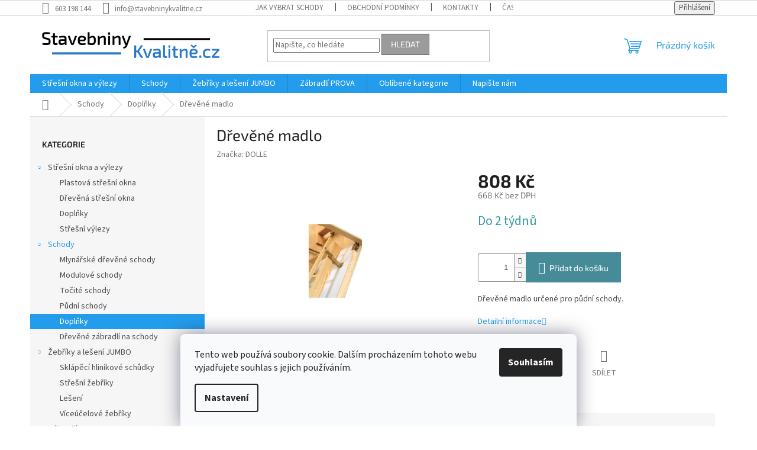

--- FILE ---
content_type: text/html; charset=utf-8
request_url: https://www.stavebninykvalitne.cz/doplnky-schody/drevene-madlo/
body_size: 26613
content:
<!doctype html><html lang="cs" dir="ltr" class="header-background-light external-fonts-loaded"><head><meta charset="utf-8" /><meta name="viewport" content="width=device-width,initial-scale=1" /><title>Dřevěné madlo | StavebninyKvalitně.cz</title><link rel="preconnect" href="https://cdn.myshoptet.com" /><link rel="dns-prefetch" href="https://cdn.myshoptet.com" /><link rel="preload" href="https://cdn.myshoptet.com/prj/dist/master/cms/libs/jquery/jquery-1.11.3.min.js" as="script" /><link href="https://cdn.myshoptet.com/prj/dist/master/cms/templates/frontend_templates/shared/css/font-face/source-sans-3.css" rel="stylesheet"><link href="https://cdn.myshoptet.com/prj/dist/master/cms/templates/frontend_templates/shared/css/font-face/exo-2.css" rel="stylesheet"><link href="https://cdn.myshoptet.com/prj/dist/master/shop/dist/font-shoptet-11.css.62c94c7785ff2cea73b2.css" rel="stylesheet"><script>
dataLayer = [];
dataLayer.push({'shoptet' : {
    "pageId": 702,
    "pageType": "productDetail",
    "currency": "CZK",
    "currencyInfo": {
        "decimalSeparator": ",",
        "exchangeRate": 1,
        "priceDecimalPlaces": 0,
        "symbol": "K\u010d",
        "symbolLeft": 0,
        "thousandSeparator": " "
    },
    "language": "cs",
    "projectId": 178980,
    "product": {
        "id": 120,
        "guid": "e9c61a3b-b510-11e7-819d-002590dc5efc",
        "hasVariants": false,
        "codes": [
            {
                "code": "DM3"
            }
        ],
        "code": "DM3",
        "name": "D\u0159ev\u011bn\u00e9 madlo",
        "appendix": "",
        "weight": 0,
        "manufacturer": "DOLLE",
        "manufacturerGuid": "1EF53328C57E68768C78DA0BA3DED3EE",
        "currentCategory": "Schody | Dopl\u0148ky",
        "currentCategoryGuid": "f72208ac-b1af-11e7-819d-002590dc5efc",
        "defaultCategory": "Schody | Dopl\u0148ky",
        "defaultCategoryGuid": "f72208ac-b1af-11e7-819d-002590dc5efc",
        "currency": "CZK",
        "priceWithVat": 808
    },
    "cartInfo": {
        "id": null,
        "freeShipping": false,
        "freeShippingFrom": null,
        "leftToFreeGift": {
            "formattedPrice": "0 K\u010d",
            "priceLeft": 0
        },
        "freeGift": false,
        "leftToFreeShipping": {
            "priceLeft": null,
            "dependOnRegion": null,
            "formattedPrice": null
        },
        "discountCoupon": [],
        "getNoBillingShippingPrice": {
            "withoutVat": 0,
            "vat": 0,
            "withVat": 0
        },
        "cartItems": [],
        "taxMode": "ORDINARY"
    },
    "cart": [],
    "customer": {
        "priceRatio": 1,
        "priceListId": 1,
        "groupId": null,
        "registered": false,
        "mainAccount": false
    }
}});
dataLayer.push({'cookie_consent' : {
    "marketing": "denied",
    "analytics": "denied"
}});
document.addEventListener('DOMContentLoaded', function() {
    shoptet.consent.onAccept(function(agreements) {
        if (agreements.length == 0) {
            return;
        }
        dataLayer.push({
            'cookie_consent' : {
                'marketing' : (agreements.includes(shoptet.config.cookiesConsentOptPersonalisation)
                    ? 'granted' : 'denied'),
                'analytics': (agreements.includes(shoptet.config.cookiesConsentOptAnalytics)
                    ? 'granted' : 'denied')
            },
            'event': 'cookie_consent'
        });
    });
});
</script>
<meta property="og:type" content="website"><meta property="og:site_name" content="stavebninykvalitne.cz"><meta property="og:url" content="https://www.stavebninykvalitne.cz/doplnky-schody/drevene-madlo/"><meta property="og:title" content="Dřevěné madlo | StavebninyKvalitně.cz"><meta name="author" content="StavebninyKvalitně.cz"><meta name="web_author" content="Shoptet.cz"><meta name="dcterms.rightsHolder" content="www.stavebninykvalitne.cz"><meta name="robots" content="index,follow"><meta property="og:image" content="https://cdn.myshoptet.com/usr/www.stavebninykvalitne.cz/user/shop/big/120_d-doplnky-02.jpg?59ed0563"><meta property="og:description" content="Dřevěné madlo. Dřevěné madlo určené pro půdní schody."><meta name="description" content="Dřevěné madlo. Dřevěné madlo určené pro půdní schody."><meta name="google-site-verification" content="IEEoxEJyhKaK-JMheTUW6r2dtnIuEgVRwJLhSw-ZgkQ"><meta property="product:price:amount" content="808"><meta property="product:price:currency" content="CZK"><style>:root {--color-primary: #239ceb;--color-primary-h: 204;--color-primary-s: 83%;--color-primary-l: 53%;--color-primary-hover: #1997e5;--color-primary-hover-h: 203;--color-primary-hover-s: 80%;--color-primary-hover-l: 50%;--color-secondary: #468c98;--color-secondary-h: 189;--color-secondary-s: 37%;--color-secondary-l: 44%;--color-secondary-hover: #3b7580;--color-secondary-hover-h: 190;--color-secondary-hover-s: 37%;--color-secondary-hover-l: 37%;--color-tertiary: #9b9b9b;--color-tertiary-h: 0;--color-tertiary-s: 0%;--color-tertiary-l: 61%;--color-tertiary-hover: #656565;--color-tertiary-hover-h: 0;--color-tertiary-hover-s: 0%;--color-tertiary-hover-l: 40%;--color-header-background: #ffffff;--template-font: "Source Sans 3";--template-headings-font: "Exo 2";--header-background-url: none;--cookies-notice-background: #F8FAFB;--cookies-notice-color: #252525;--cookies-notice-button-hover: #27263f;--cookies-notice-link-hover: #3b3a5f;--templates-update-management-preview-mode-content: "Náhled aktualizací šablony je aktivní pro váš prohlížeč."}</style>
    
    <link href="https://cdn.myshoptet.com/prj/dist/master/shop/dist/main-11.less.5a24dcbbdabfd189c152.css" rel="stylesheet" />
                <link href="https://cdn.myshoptet.com/prj/dist/master/shop/dist/mobile-header-v1-11.less.1ee105d41b5f713c21aa.css" rel="stylesheet" />
    
    <script>var shoptet = shoptet || {};</script>
    <script src="https://cdn.myshoptet.com/prj/dist/master/shop/dist/main-3g-header.js.05f199e7fd2450312de2.js"></script>
<!-- User include --><!-- api 473(125) html code header -->

                <style>
                    #order-billing-methods .radio-wrapper[data-guid="723bcccc-9b1f-11ed-a84f-002590dc5efc"]:not(.cggooglepay), #order-billing-methods .radio-wrapper[data-guid="2f26c8e6-6420-11ed-a84f-002590dc5efc"]:not(.cgapplepay) {
                        display: none;
                    }
                </style>
                <script type="text/javascript">
                    document.addEventListener('DOMContentLoaded', function() {
                        if (getShoptetDataLayer('pageType') === 'billingAndShipping') {
                            
                try {
                    if (window.ApplePaySession && window.ApplePaySession.canMakePayments()) {
                        document.querySelector('#order-billing-methods .radio-wrapper[data-guid="2f26c8e6-6420-11ed-a84f-002590dc5efc"]').classList.add('cgapplepay');
                    }
                } catch (err) {} 
            
                            
                const cgBaseCardPaymentMethod = {
                        type: 'CARD',
                        parameters: {
                            allowedAuthMethods: ["PAN_ONLY", "CRYPTOGRAM_3DS"],
                            allowedCardNetworks: [/*"AMEX", "DISCOVER", "INTERAC", "JCB",*/ "MASTERCARD", "VISA"]
                        }
                };
                
                function cgLoadScript(src, callback)
                {
                    var s,
                        r,
                        t;
                    r = false;
                    s = document.createElement('script');
                    s.type = 'text/javascript';
                    s.src = src;
                    s.onload = s.onreadystatechange = function() {
                        if ( !r && (!this.readyState || this.readyState == 'complete') )
                        {
                            r = true;
                            callback();
                        }
                    };
                    t = document.getElementsByTagName('script')[0];
                    t.parentNode.insertBefore(s, t);
                } 
                
                function cgGetGoogleIsReadyToPayRequest() {
                    return Object.assign(
                        {},
                        {
                            apiVersion: 2,
                            apiVersionMinor: 0
                        },
                        {
                            allowedPaymentMethods: [cgBaseCardPaymentMethod]
                        }
                    );
                }

                function onCgGooglePayLoaded() {
                    let paymentsClient = new google.payments.api.PaymentsClient({environment: 'PRODUCTION'});
                    paymentsClient.isReadyToPay(cgGetGoogleIsReadyToPayRequest()).then(function(response) {
                        if (response.result) {
                            document.querySelector('#order-billing-methods .radio-wrapper[data-guid="723bcccc-9b1f-11ed-a84f-002590dc5efc"]').classList.add('cggooglepay');	 	 	 	 	 
                        }
                    })
                    .catch(function(err) {});
                }
                
                cgLoadScript('https://pay.google.com/gp/p/js/pay.js', onCgGooglePayLoaded);
            
                        }
                    });
                </script> 
                
<!-- project html code header -->
<script type="text/javascript">
    window.smartlook||(function(d) {
    var o=smartlook=function(){ o.api.push(arguments)},h=d.getElementsByTagName('head')[0];
    var c=d.createElement('script');o.api=new Array();c.async=true;c.type='text/javascript';
    c.charset='utf-8';c.src='https://rec.smartlook.com/recorder.js';h.appendChild(c);
    })(document);
    smartlook('init', '179a6ce5a3a5d3b794f032fcb2a8f10e45d3931e');
</script>

<!-- /User include --><link rel="shortcut icon" href="/favicon.ico" type="image/x-icon" /><link rel="canonical" href="https://www.stavebninykvalitne.cz/doplnky-schody/drevene-madlo/" />    <!-- Global site tag (gtag.js) - Google Analytics -->
    <script async src="https://www.googletagmanager.com/gtag/js?id=G-48G9WKP91Y"></script>
    <script>
        
        window.dataLayer = window.dataLayer || [];
        function gtag(){dataLayer.push(arguments);}
        

                    console.debug('default consent data');

            gtag('consent', 'default', {"ad_storage":"denied","analytics_storage":"denied","ad_user_data":"denied","ad_personalization":"denied","wait_for_update":500});
            dataLayer.push({
                'event': 'default_consent'
            });
        
        gtag('js', new Date());

                gtag('config', 'UA-108255772-1', { 'groups': "UA" });
        
                gtag('config', 'G-48G9WKP91Y', {"groups":"GA4","send_page_view":false,"content_group":"productDetail","currency":"CZK","page_language":"cs"});
        
                gtag('config', 'AW-829304223', {"allow_enhanced_conversions":true});
        
        
        
        
        
                    gtag('event', 'page_view', {"send_to":"GA4","page_language":"cs","content_group":"productDetail","currency":"CZK"});
        
                gtag('set', 'currency', 'CZK');

        gtag('event', 'view_item', {
            "send_to": "UA",
            "items": [
                {
                    "id": "DM3",
                    "name": "D\u0159ev\u011bn\u00e9 madlo",
                    "category": "Schody \/ Dopl\u0148ky",
                                        "brand": "DOLLE",
                                                            "price": 668
                }
            ]
        });
        
        
        
        
        
                    gtag('event', 'view_item', {"send_to":"GA4","page_language":"cs","content_group":"productDetail","value":668,"currency":"CZK","items":[{"item_id":"DM3","item_name":"D\u0159ev\u011bn\u00e9 madlo","item_brand":"DOLLE","item_category":"Schody","item_category2":"Dopl\u0148ky","price":668,"quantity":1,"index":0}]});
        
        
        
        
        
        
        
        document.addEventListener('DOMContentLoaded', function() {
            if (typeof shoptet.tracking !== 'undefined') {
                for (var id in shoptet.tracking.bannersList) {
                    gtag('event', 'view_promotion', {
                        "send_to": "UA",
                        "promotions": [
                            {
                                "id": shoptet.tracking.bannersList[id].id,
                                "name": shoptet.tracking.bannersList[id].name,
                                "position": shoptet.tracking.bannersList[id].position
                            }
                        ]
                    });
                }
            }

            shoptet.consent.onAccept(function(agreements) {
                if (agreements.length !== 0) {
                    console.debug('gtag consent accept');
                    var gtagConsentPayload =  {
                        'ad_storage': agreements.includes(shoptet.config.cookiesConsentOptPersonalisation)
                            ? 'granted' : 'denied',
                        'analytics_storage': agreements.includes(shoptet.config.cookiesConsentOptAnalytics)
                            ? 'granted' : 'denied',
                                                                                                'ad_user_data': agreements.includes(shoptet.config.cookiesConsentOptPersonalisation)
                            ? 'granted' : 'denied',
                        'ad_personalization': agreements.includes(shoptet.config.cookiesConsentOptPersonalisation)
                            ? 'granted' : 'denied',
                        };
                    console.debug('update consent data', gtagConsentPayload);
                    gtag('consent', 'update', gtagConsentPayload);
                    dataLayer.push(
                        { 'event': 'update_consent' }
                    );
                }
            });
        });
    </script>
<script>
    (function(t, r, a, c, k, i, n, g) { t['ROIDataObject'] = k;
    t[k]=t[k]||function(){ (t[k].q=t[k].q||[]).push(arguments) },t[k].c=i;n=r.createElement(a),
    g=r.getElementsByTagName(a)[0];n.async=1;n.src=c;g.parentNode.insertBefore(n,g)
    })(window, document, 'script', '//www.heureka.cz/ocm/sdk.js?source=shoptet&version=2&page=product_detail', 'heureka', 'cz');

    heureka('set_user_consent', 0);
</script>
</head><body class="desktop id-702 in-doplnky-schody template-11 type-product type-detail multiple-columns-body columns-3 ums_forms_redesign--off ums_a11y_category_page--on ums_discussion_rating_forms--off ums_flags_display_unification--on ums_a11y_login--on mobile-header-version-1"><noscript>
    <style>
        #header {
            padding-top: 0;
            position: relative !important;
            top: 0;
        }
        .header-navigation {
            position: relative !important;
        }
        .overall-wrapper {
            margin: 0 !important;
        }
        body:not(.ready) {
            visibility: visible !important;
        }
    </style>
    <div class="no-javascript">
        <div class="no-javascript__title">Musíte změnit nastavení vašeho prohlížeče</div>
        <div class="no-javascript__text">Podívejte se na: <a href="https://www.google.com/support/bin/answer.py?answer=23852">Jak povolit JavaScript ve vašem prohlížeči</a>.</div>
        <div class="no-javascript__text">Pokud používáte software na blokování reklam, může být nutné povolit JavaScript z této stránky.</div>
        <div class="no-javascript__text">Děkujeme.</div>
    </div>
</noscript>

        <div id="fb-root"></div>
        <script>
            window.fbAsyncInit = function() {
                FB.init({
//                    appId            : 'your-app-id',
                    autoLogAppEvents : true,
                    xfbml            : true,
                    version          : 'v19.0'
                });
            };
        </script>
        <script async defer crossorigin="anonymous" src="https://connect.facebook.net/cs_CZ/sdk.js"></script>    <div class="siteCookies siteCookies--bottom siteCookies--light js-siteCookies" role="dialog" data-testid="cookiesPopup" data-nosnippet>
        <div class="siteCookies__form">
            <div class="siteCookies__content">
                <div class="siteCookies__text">
                    Tento web používá soubory cookie. Dalším procházením tohoto webu vyjadřujete souhlas s jejich používáním.
                </div>
                <p class="siteCookies__links">
                    <button class="siteCookies__link js-cookies-settings" aria-label="Nastavení cookies" data-testid="cookiesSettings">Nastavení</button>
                </p>
            </div>
            <div class="siteCookies__buttonWrap">
                                <button class="siteCookies__button js-cookiesConsentSubmit" value="all" aria-label="Přijmout cookies" data-testid="buttonCookiesAccept">Souhlasím</button>
            </div>
        </div>
        <script>
            document.addEventListener("DOMContentLoaded", () => {
                const siteCookies = document.querySelector('.js-siteCookies');
                document.addEventListener("scroll", shoptet.common.throttle(() => {
                    const st = document.documentElement.scrollTop;
                    if (st > 1) {
                        siteCookies.classList.add('siteCookies--scrolled');
                    } else {
                        siteCookies.classList.remove('siteCookies--scrolled');
                    }
                }, 100));
            });
        </script>
    </div>
<a href="#content" class="skip-link sr-only">Přejít na obsah</a><div class="overall-wrapper"><div class="user-action"><div class="container">
    <div class="user-action-in">
                    <div id="login" class="user-action-login popup-widget login-widget" role="dialog" aria-labelledby="loginHeading">
        <div class="popup-widget-inner">
                            <h2 id="loginHeading">Přihlášení k vašemu účtu</h2><div id="customerLogin"><form action="/action/Customer/Login/" method="post" id="formLoginIncluded" class="csrf-enabled formLogin" data-testid="formLogin"><input type="hidden" name="referer" value="" /><div class="form-group"><div class="input-wrapper email js-validated-element-wrapper no-label"><input type="email" name="email" class="form-control" autofocus placeholder="E-mailová adresa (např. jan@novak.cz)" data-testid="inputEmail" autocomplete="email" required /></div></div><div class="form-group"><div class="input-wrapper password js-validated-element-wrapper no-label"><input type="password" name="password" class="form-control" placeholder="Heslo" data-testid="inputPassword" autocomplete="current-password" required /><span class="no-display">Nemůžete vyplnit toto pole</span><input type="text" name="surname" value="" class="no-display" /></div></div><div class="form-group"><div class="login-wrapper"><button type="submit" class="btn btn-secondary btn-text btn-login" data-testid="buttonSubmit">Přihlásit se</button><div class="password-helper"><a href="/registrace/" data-testid="signup" rel="nofollow">Nová registrace</a><a href="/klient/zapomenute-heslo/" rel="nofollow">Zapomenuté heslo</a></div></div></div></form>
</div>                    </div>
    </div>

                            <div id="cart-widget" class="user-action-cart popup-widget cart-widget loader-wrapper" data-testid="popupCartWidget" role="dialog" aria-hidden="true">
    <div class="popup-widget-inner cart-widget-inner place-cart-here">
        <div class="loader-overlay">
            <div class="loader"></div>
        </div>
    </div>

    <div class="cart-widget-button">
        <a href="/kosik/" class="btn btn-conversion" id="continue-order-button" rel="nofollow" data-testid="buttonNextStep">Pokračovat do košíku</a>
    </div>
</div>
            </div>
</div>
</div><div class="top-navigation-bar" data-testid="topNavigationBar">

    <div class="container">

        <div class="top-navigation-contacts">
            <strong>Zákaznická podpora:</strong><a href="tel:603198144" class="project-phone" aria-label="Zavolat na 603198144" data-testid="contactboxPhone"><span>603 198 144</span></a><a href="mailto:info@stavebninykvalitne.cz" class="project-email" data-testid="contactboxEmail"><span>info@stavebninykvalitne.cz</span></a>        </div>

                            <div class="top-navigation-menu">
                <div class="top-navigation-menu-trigger"></div>
                <ul class="top-navigation-bar-menu">
                                            <li class="top-navigation-menu-item-754">
                            <a href="/jak-vybrat-schody/">Jak vybrat schody</a>
                        </li>
                                            <li class="top-navigation-menu-item-39">
                            <a href="/obchodni-podminky/">Obchodní podmínky</a>
                        </li>
                                            <li class="top-navigation-menu-item-29">
                            <a href="/kontakty/">Kontakty</a>
                        </li>
                                            <li class="top-navigation-menu-item-751">
                            <a href="/casto-kladene-dotazy/">Často kladené dotazy</a>
                        </li>
                                            <li class="top-navigation-menu-item-778">
                            <a href="/podminky-ochrany-osobnich-udaju/">Podmínky ochrany osobních údajů</a>
                        </li>
                                    </ul>
                <ul class="top-navigation-bar-menu-helper"></ul>
            </div>
        
        <div class="top-navigation-tools">
            <div class="responsive-tools">
                <a href="#" class="toggle-window" data-target="search" aria-label="Hledat" data-testid="linkSearchIcon"></a>
                                                            <a href="#" class="toggle-window" data-target="login"></a>
                                                    <a href="#" class="toggle-window" data-target="navigation" aria-label="Menu" data-testid="hamburgerMenu"></a>
            </div>
                        <button class="top-nav-button top-nav-button-login toggle-window" type="button" data-target="login" aria-haspopup="dialog" aria-controls="login" aria-expanded="false" data-testid="signin"><span>Přihlášení</span></button>        </div>

    </div>

</div>
<header id="header"><div class="container navigation-wrapper">
    <div class="header-top">
        <div class="site-name-wrapper">
            <div class="site-name"><a href="/" data-testid="linkWebsiteLogo"><img src="https://cdn.myshoptet.com/usr/www.stavebninykvalitne.cz/user/logos/lognov-1.png" alt="StavebninyKvalitně.cz" fetchpriority="low" /></a></div>        </div>
        <div class="search" itemscope itemtype="https://schema.org/WebSite">
            <meta itemprop="headline" content="Doplňky"/><meta itemprop="url" content="https://www.stavebninykvalitne.cz"/><meta itemprop="text" content="Dřevěné madlo. Dřevěné madlo určené pro půdní schody."/>            <form action="/action/ProductSearch/prepareString/" method="post"
    id="formSearchForm" class="search-form compact-form js-search-main"
    itemprop="potentialAction" itemscope itemtype="https://schema.org/SearchAction" data-testid="searchForm">
    <fieldset>
        <meta itemprop="target"
            content="https://www.stavebninykvalitne.cz/vyhledavani/?string={string}"/>
        <input type="hidden" name="language" value="cs"/>
        
            
<input
    type="search"
    name="string"
        class="query-input form-control search-input js-search-input"
    placeholder="Napište, co hledáte"
    autocomplete="off"
    required
    itemprop="query-input"
    aria-label="Vyhledávání"
    data-testid="searchInput"
>
            <button type="submit" class="btn btn-default" data-testid="searchBtn">Hledat</button>
        
    </fieldset>
</form>
        </div>
        <div class="navigation-buttons">
                
    <a href="/kosik/" class="btn btn-icon toggle-window cart-count" data-target="cart" data-hover="true" data-redirect="true" data-testid="headerCart" rel="nofollow" aria-haspopup="dialog" aria-expanded="false" aria-controls="cart-widget">
        
                <span class="sr-only">Nákupní košík</span>
        
            <span class="cart-price visible-lg-inline-block" data-testid="headerCartPrice">
                                    Prázdný košík                            </span>
        
    
            </a>
        </div>
    </div>
    <nav id="navigation" aria-label="Hlavní menu" data-collapsible="true"><div class="navigation-in menu"><ul class="menu-level-1" role="menubar" data-testid="headerMenuItems"><li class="menu-item-684 ext" role="none"><a href="/stresni-okna/" data-testid="headerMenuItem" role="menuitem" aria-haspopup="true" aria-expanded="false"><b>Střešní okna a výlezy</b><span class="submenu-arrow"></span></a><ul class="menu-level-2" aria-label="Střešní okna a výlezy" tabindex="-1" role="menu"><li class="menu-item-699" role="none"><a href="/plastova-stresni-okna/" class="menu-image" data-testid="headerMenuItem" tabindex="-1" aria-hidden="true"><img src="data:image/svg+xml,%3Csvg%20width%3D%22140%22%20height%3D%22100%22%20xmlns%3D%22http%3A%2F%2Fwww.w3.org%2F2000%2Fsvg%22%3E%3C%2Fsvg%3E" alt="" aria-hidden="true" width="140" height="100"  data-src="https://cdn.myshoptet.com/usr/www.stavebninykvalitne.cz/user/categories/thumb/vgo-e3.png" fetchpriority="low" /></a><div><a href="/plastova-stresni-okna/" data-testid="headerMenuItem" role="menuitem"><span>Plastová střešní okna</span></a>
                        </div></li><li class="menu-item-696" role="none"><a href="/drevena-stresni-okna/" class="menu-image" data-testid="headerMenuItem" tabindex="-1" aria-hidden="true"><img src="data:image/svg+xml,%3Csvg%20width%3D%22140%22%20height%3D%22100%22%20xmlns%3D%22http%3A%2F%2Fwww.w3.org%2F2000%2Fsvg%22%3E%3C%2Fsvg%3E" alt="" aria-hidden="true" width="140" height="100"  data-src="https://cdn.myshoptet.com/usr/www.stavebninykvalitne.cz/user/categories/thumb/tsoe110.jpg" fetchpriority="low" /></a><div><a href="/drevena-stresni-okna/" data-testid="headerMenuItem" role="menuitem"><span>Dřevěná střešní okna</span></a>
                        </div></li><li class="menu-item-729" role="none"><a href="/doplnky-strecha/" class="menu-image" data-testid="headerMenuItem" tabindex="-1" aria-hidden="true"><img src="data:image/svg+xml,%3Csvg%20width%3D%22140%22%20height%3D%22100%22%20xmlns%3D%22http%3A%2F%2Fwww.w3.org%2F2000%2Fsvg%22%3E%3C%2Fsvg%3E" alt="" aria-hidden="true" width="140" height="100"  data-src="https://cdn.myshoptet.com/usr/www.stavebninykvalitne.cz/user/categories/thumb/ds021022.jpg" fetchpriority="low" /></a><div><a href="/doplnky-strecha/" data-testid="headerMenuItem" role="menuitem"><span>Doplňky</span></a>
                        </div></li><li class="menu-item-735" role="none"><a href="/stresni-vylezy/" class="menu-image" data-testid="headerMenuItem" tabindex="-1" aria-hidden="true"><img src="data:image/svg+xml,%3Csvg%20width%3D%22140%22%20height%3D%22100%22%20xmlns%3D%22http%3A%2F%2Fwww.w3.org%2F2000%2Fsvg%22%3E%3C%2Fsvg%3E" alt="" aria-hidden="true" width="140" height="100"  data-src="https://cdn.myshoptet.com/usr/www.stavebninykvalitne.cz/user/categories/thumb/ds0670223.jpg" fetchpriority="low" /></a><div><a href="/stresni-vylezy/" data-testid="headerMenuItem" role="menuitem"><span>Střešní výlezy</span></a>
                        </div></li></ul></li>
<li class="menu-item-687 ext" role="none"><a href="/schody/" data-testid="headerMenuItem" role="menuitem" aria-haspopup="true" aria-expanded="false"><b>Schody</b><span class="submenu-arrow"></span></a><ul class="menu-level-2" aria-label="Schody" tabindex="-1" role="menu"><li class="menu-item-690" role="none"><a href="/mlynarske-drevene-schody/" class="menu-image" data-testid="headerMenuItem" tabindex="-1" aria-hidden="true"><img src="data:image/svg+xml,%3Csvg%20width%3D%22140%22%20height%3D%22100%22%20xmlns%3D%22http%3A%2F%2Fwww.w3.org%2F2000%2Fsvg%22%3E%3C%2Fsvg%3E" alt="" aria-hidden="true" width="140" height="100"  data-src="https://cdn.myshoptet.com/usr/www.stavebninykvalitne.cz/user/categories/thumb/61520.jpg" fetchpriority="low" /></a><div><a href="/mlynarske-drevene-schody/" data-testid="headerMenuItem" role="menuitem"><span>Mlynářské dřevěné schody</span></a>
                        </div></li><li class="menu-item-693" role="none"><a href="/modulove-schody/" class="menu-image" data-testid="headerMenuItem" tabindex="-1" aria-hidden="true"><img src="data:image/svg+xml,%3Csvg%20width%3D%22140%22%20height%3D%22100%22%20xmlns%3D%22http%3A%2F%2Fwww.w3.org%2F2000%2Fsvg%22%3E%3C%2Fsvg%3E" alt="" aria-hidden="true" width="140" height="100"  data-src="https://cdn.myshoptet.com/usr/www.stavebninykvalitne.cz/user/categories/thumb/68540-2.jpg" fetchpriority="low" /></a><div><a href="/modulove-schody/" data-testid="headerMenuItem" role="menuitem"><span>Modulové schody</span></a>
                        </div></li><li class="menu-item-705" role="none"><a href="/tocite-schody/" class="menu-image" data-testid="headerMenuItem" tabindex="-1" aria-hidden="true"><img src="data:image/svg+xml,%3Csvg%20width%3D%22140%22%20height%3D%22100%22%20xmlns%3D%22http%3A%2F%2Fwww.w3.org%2F2000%2Fsvg%22%3E%3C%2Fsvg%3E" alt="" aria-hidden="true" width="140" height="100"  data-src="https://cdn.myshoptet.com/usr/www.stavebninykvalitne.cz/user/categories/thumb/12345-2.jpg" fetchpriority="low" /></a><div><a href="/tocite-schody/" data-testid="headerMenuItem" role="menuitem"><span>Točité schody</span></a>
                        </div></li><li class="menu-item-708" role="none"><a href="/pudni-schody/" class="menu-image" data-testid="headerMenuItem" tabindex="-1" aria-hidden="true"><img src="data:image/svg+xml,%3Csvg%20width%3D%22140%22%20height%3D%22100%22%20xmlns%3D%22http%3A%2F%2Fwww.w3.org%2F2000%2Fsvg%22%3E%3C%2Fsvg%3E" alt="" aria-hidden="true" width="140" height="100"  data-src="https://cdn.myshoptet.com/usr/www.stavebninykvalitne.cz/user/categories/thumb/913000-1.jpg" fetchpriority="low" /></a><div><a href="/pudni-schody/" data-testid="headerMenuItem" role="menuitem"><span>Půdní schody</span></a>
                        </div></li><li class="menu-item-702 active" role="none"><a href="/doplnky-schody/" class="menu-image" data-testid="headerMenuItem" tabindex="-1" aria-hidden="true"><img src="data:image/svg+xml,%3Csvg%20width%3D%22140%22%20height%3D%22100%22%20xmlns%3D%22http%3A%2F%2Fwww.w3.org%2F2000%2Fsvg%22%3E%3C%2Fsvg%3E" alt="" aria-hidden="true" width="140" height="100"  data-src="https://cdn.myshoptet.com/usr/www.stavebninykvalitne.cz/user/categories/thumb/doplnky.jpg" fetchpriority="low" /></a><div><a href="/doplnky-schody/" data-testid="headerMenuItem" role="menuitem"><span>Doplňky</span></a>
                        </div></li><li class="menu-item-795" role="none"><a href="/drevene-zabradli-na-schody/" class="menu-image" data-testid="headerMenuItem" tabindex="-1" aria-hidden="true"><img src="data:image/svg+xml,%3Csvg%20width%3D%22140%22%20height%3D%22100%22%20xmlns%3D%22http%3A%2F%2Fwww.w3.org%2F2000%2Fsvg%22%3E%3C%2Fsvg%3E" alt="" aria-hidden="true" width="140" height="100"  data-src="https://cdn.myshoptet.com/prj/dist/master/cms/templates/frontend_templates/00/img/folder.svg" fetchpriority="low" /></a><div><a href="/drevene-zabradli-na-schody/" data-testid="headerMenuItem" role="menuitem"><span>Dřevěné zábradlí na schody</span></a>
                        </div></li></ul></li>
<li class="menu-item-714 ext" role="none"><a href="/zebriky-a-leseni-jumbo/" data-testid="headerMenuItem" role="menuitem" aria-haspopup="true" aria-expanded="false"><b>Žebříky a lešení JUMBO</b><span class="submenu-arrow"></span></a><ul class="menu-level-2" aria-label="Žebříky a lešení JUMBO" tabindex="-1" role="menu"><li class="menu-item-717" role="none"><a href="/sklapeci-hlinikove-schudky/" class="menu-image" data-testid="headerMenuItem" tabindex="-1" aria-hidden="true"><img src="data:image/svg+xml,%3Csvg%20width%3D%22140%22%20height%3D%22100%22%20xmlns%3D%22http%3A%2F%2Fwww.w3.org%2F2000%2Fsvg%22%3E%3C%2Fsvg%3E" alt="" aria-hidden="true" width="140" height="100"  data-src="https://cdn.myshoptet.com/usr/www.stavebninykvalitne.cz/user/categories/thumb/schudky.png" fetchpriority="low" /></a><div><a href="/sklapeci-hlinikove-schudky/" data-testid="headerMenuItem" role="menuitem"><span>Sklápěcí hliníkové schůdky</span></a>
                        </div></li><li class="menu-item-720" role="none"><a href="/stresni-zebriky/" class="menu-image" data-testid="headerMenuItem" tabindex="-1" aria-hidden="true"><img src="data:image/svg+xml,%3Csvg%20width%3D%22140%22%20height%3D%22100%22%20xmlns%3D%22http%3A%2F%2Fwww.w3.org%2F2000%2Fsvg%22%3E%3C%2Fsvg%3E" alt="" aria-hidden="true" width="140" height="100"  data-src="https://cdn.myshoptet.com/usr/www.stavebninykvalitne.cz/user/categories/thumb/stresnizebrik.png" fetchpriority="low" /></a><div><a href="/stresni-zebriky/" data-testid="headerMenuItem" role="menuitem"><span>Střešní žebříky</span></a>
                        </div></li><li class="menu-item-745" role="none"><a href="/leseni/" class="menu-image" data-testid="headerMenuItem" tabindex="-1" aria-hidden="true"><img src="data:image/svg+xml,%3Csvg%20width%3D%22140%22%20height%3D%22100%22%20xmlns%3D%22http%3A%2F%2Fwww.w3.org%2F2000%2Fsvg%22%3E%3C%2Fsvg%3E" alt="" aria-hidden="true" width="140" height="100"  data-src="https://cdn.myshoptet.com/usr/www.stavebninykvalitne.cz/user/categories/thumb/178sk.jpg" fetchpriority="low" /></a><div><a href="/leseni/" data-testid="headerMenuItem" role="menuitem"><span>Lešení</span></a>
                        </div></li><li class="menu-item-723" role="none"><a href="/viceucelove-zebriky/" class="menu-image" data-testid="headerMenuItem" tabindex="-1" aria-hidden="true"><img src="data:image/svg+xml,%3Csvg%20width%3D%22140%22%20height%3D%22100%22%20xmlns%3D%22http%3A%2F%2Fwww.w3.org%2F2000%2Fsvg%22%3E%3C%2Fsvg%3E" alt="" aria-hidden="true" width="140" height="100"  data-src="https://cdn.myshoptet.com/usr/www.stavebninykvalitne.cz/user/categories/thumb/41lg102d.jpg" fetchpriority="low" /></a><div><a href="/viceucelove-zebriky/" data-testid="headerMenuItem" role="menuitem"><span>Víceúčelové žebříky</span></a>
                        </div></li></ul></li>
<li class="menu-item-784" role="none"><a href="/zabradli-prova/" data-testid="headerMenuItem" role="menuitem" aria-expanded="false"><b>Zábradlí PROVA</b></a></li>
<li class="menu-item-786 ext" role="none"><a href="/oblibene-kategorie/" data-testid="headerMenuItem" role="menuitem" aria-haspopup="true" aria-expanded="false"><b>Oblíbené kategorie</b><span class="submenu-arrow"></span></a><ul class="menu-level-2" aria-label="Oblíbené kategorie" tabindex="-1" role="menu"><li class="menu-item-789 has-third-level" role="none"><a href="/interierove-schody-a-schodiste/" class="menu-image" data-testid="headerMenuItem" tabindex="-1" aria-hidden="true"><img src="data:image/svg+xml,%3Csvg%20width%3D%22140%22%20height%3D%22100%22%20xmlns%3D%22http%3A%2F%2Fwww.w3.org%2F2000%2Fsvg%22%3E%3C%2Fsvg%3E" alt="" aria-hidden="true" width="140" height="100"  data-src="https://cdn.myshoptet.com/prj/dist/master/cms/templates/frontend_templates/00/img/folder.svg" fetchpriority="low" /></a><div><a href="/interierove-schody-a-schodiste/" data-testid="headerMenuItem" role="menuitem"><span>Interiérové schody a schodiště</span></a>
                                                    <ul class="menu-level-3" role="menu">
                                                                    <li class="menu-item-798" role="none">
                                        <a href="/kovove--ocelove-schody/" data-testid="headerMenuItem" role="menuitem">
                                            Kovové, ocelové schody</a>,                                    </li>
                                                                    <li class="menu-item-792" role="none">
                                        <a href="/drevene-schody-prime/" data-testid="headerMenuItem" role="menuitem">
                                            Dřevěné schody přímé</a>,                                    </li>
                                                                    <li class="menu-item-801" role="none">
                                        <a href="/mlynarske-drevene-schody-do-podkrovi/" data-testid="headerMenuItem" role="menuitem">
                                            Mlynářské dřevěné schody do podkroví</a>,                                    </li>
                                                                    <li class="menu-item-804" role="none">
                                        <a href="/samonosne-drevene-schody/" data-testid="headerMenuItem" role="menuitem">
                                            Samonosné dřevěné schody</a>,                                    </li>
                                                                    <li class="menu-item-807" role="none">
                                        <a href="/schody-do-patra/" data-testid="headerMenuItem" role="menuitem">
                                            Schody do patra</a>,                                    </li>
                                                                    <li class="menu-item-810" role="none">
                                        <a href="/schody-do-sklepa/" data-testid="headerMenuItem" role="menuitem">
                                            Schody do sklepa</a>,                                    </li>
                                                                    <li class="menu-item-813" role="none">
                                        <a href="/schody-z-masivu/" data-testid="headerMenuItem" role="menuitem">
                                            Schody z masivu</a>,                                    </li>
                                                                    <li class="menu-item-816" role="none">
                                        <a href="/skladaci-schody-na-pudu/" data-testid="headerMenuItem" role="menuitem">
                                            Skládací schody na půdu</a>,                                    </li>
                                                                    <li class="menu-item-819" role="none">
                                        <a href="/sklapeci-schody-na-pudu-drevene/" data-testid="headerMenuItem" role="menuitem">
                                            Sklápěcí schody na půdu dřevěné</a>,                                    </li>
                                                                    <li class="menu-item-822" role="none">
                                        <a href="/stahovaci-schody-na-pudu/" data-testid="headerMenuItem" role="menuitem">
                                            Stahovací schody na půdu</a>                                    </li>
                                                            </ul>
                        </div></li></ul></li>
<li class="menu-item--6" role="none"><a href="/napiste-nam/" data-testid="headerMenuItem" role="menuitem" aria-expanded="false"><b>Napište nám</b></a></li>
</ul>
    <ul class="navigationActions" role="menu">
                            <li role="none">
                                    <a href="/login/?backTo=%2Fdoplnky-schody%2Fdrevene-madlo%2F" rel="nofollow" data-testid="signin" role="menuitem"><span>Přihlášení</span></a>
                            </li>
                        </ul>
</div><span class="navigation-close"></span></nav><div class="menu-helper" data-testid="hamburgerMenu"><span>Více</span></div>
</div></header><!-- / header -->


                    <div class="container breadcrumbs-wrapper">
            <div class="breadcrumbs navigation-home-icon-wrapper" itemscope itemtype="https://schema.org/BreadcrumbList">
                                                                            <span id="navigation-first" data-basetitle="StavebninyKvalitně.cz" itemprop="itemListElement" itemscope itemtype="https://schema.org/ListItem">
                <a href="/" itemprop="item" class="navigation-home-icon"><span class="sr-only" itemprop="name">Domů</span></a>
                <span class="navigation-bullet">/</span>
                <meta itemprop="position" content="1" />
            </span>
                                <span id="navigation-1" itemprop="itemListElement" itemscope itemtype="https://schema.org/ListItem">
                <a href="/schody/" itemprop="item" data-testid="breadcrumbsSecondLevel"><span itemprop="name">Schody</span></a>
                <span class="navigation-bullet">/</span>
                <meta itemprop="position" content="2" />
            </span>
                                <span id="navigation-2" itemprop="itemListElement" itemscope itemtype="https://schema.org/ListItem">
                <a href="/doplnky-schody/" itemprop="item" data-testid="breadcrumbsSecondLevel"><span itemprop="name">Doplňky</span></a>
                <span class="navigation-bullet">/</span>
                <meta itemprop="position" content="3" />
            </span>
                                            <span id="navigation-3" itemprop="itemListElement" itemscope itemtype="https://schema.org/ListItem" data-testid="breadcrumbsLastLevel">
                <meta itemprop="item" content="https://www.stavebninykvalitne.cz/doplnky-schody/drevene-madlo/" />
                <meta itemprop="position" content="4" />
                <span itemprop="name" data-title="Dřevěné madlo">Dřevěné madlo <span class="appendix"></span></span>
            </span>
            </div>
        </div>
    
<div id="content-wrapper" class="container content-wrapper">
    
    <div class="content-wrapper-in">
                                                <aside class="sidebar sidebar-left"  data-testid="sidebarMenu">
                                                                                                <div class="sidebar-inner">
                                                                                                        <div class="box box-bg-variant box-categories">    <div class="skip-link__wrapper">
        <span id="categories-start" class="skip-link__target js-skip-link__target sr-only" tabindex="-1">&nbsp;</span>
        <a href="#categories-end" class="skip-link skip-link--start sr-only js-skip-link--start">Přeskočit kategorie</a>
    </div>

<h4>Kategorie</h4>


<div id="categories"><div class="categories cat-01 expandable expanded" id="cat-684"><div class="topic"><a href="/stresni-okna/">Střešní okna a výlezy<span class="cat-trigger">&nbsp;</span></a></div>

                    <ul class=" expanded">
                                        <li >
                <a href="/plastova-stresni-okna/">
                    Plastová střešní okna
                                    </a>
                                                                </li>
                                <li >
                <a href="/drevena-stresni-okna/">
                    Dřevěná střešní okna
                                    </a>
                                                                </li>
                                <li >
                <a href="/doplnky-strecha/">
                    Doplňky
                                    </a>
                                                                </li>
                                <li >
                <a href="/stresni-vylezy/">
                    Střešní výlezy
                                    </a>
                                                                </li>
                </ul>
    </div><div class="categories cat-02 expandable active expanded" id="cat-687"><div class="topic child-active"><a href="/schody/">Schody<span class="cat-trigger">&nbsp;</span></a></div>

                    <ul class=" active expanded">
                                        <li >
                <a href="/mlynarske-drevene-schody/">
                    Mlynářské dřevěné schody
                                    </a>
                                                                </li>
                                <li >
                <a href="/modulove-schody/">
                    Modulové schody
                                    </a>
                                                                </li>
                                <li >
                <a href="/tocite-schody/">
                    Točité schody
                                    </a>
                                                                </li>
                                <li >
                <a href="/pudni-schody/">
                    Půdní schody
                                    </a>
                                                                </li>
                                <li class="
                active                                                 ">
                <a href="/doplnky-schody/">
                    Doplňky
                                    </a>
                                                                </li>
                                <li >
                <a href="/drevene-zabradli-na-schody/">
                    Dřevěné zábradlí na schody
                                    </a>
                                                                </li>
                </ul>
    </div><div class="categories cat-01 expandable expanded" id="cat-714"><div class="topic"><a href="/zebriky-a-leseni-jumbo/">Žebříky a lešení JUMBO<span class="cat-trigger">&nbsp;</span></a></div>

                    <ul class=" expanded">
                                        <li >
                <a href="/sklapeci-hlinikove-schudky/">
                    Sklápěcí hliníkové schůdky
                                    </a>
                                                                </li>
                                <li >
                <a href="/stresni-zebriky/">
                    Střešní žebříky
                                    </a>
                                                                </li>
                                <li >
                <a href="/leseni/">
                    Lešení
                                    </a>
                                                                </li>
                                <li >
                <a href="/viceucelove-zebriky/">
                    Víceúčelové žebříky
                                    </a>
                                                                </li>
                </ul>
    </div><div class="categories cat-02 external" id="cat-784"><div class="topic"><a href="/zabradli-prova/">Zábradlí PROVA<span class="cat-trigger">&nbsp;</span></a></div></div><div class="categories cat-01 expandable expanded" id="cat-786"><div class="topic"><a href="/oblibene-kategorie/">Oblíbené kategorie<span class="cat-trigger">&nbsp;</span></a></div>

                    <ul class=" expanded">
                                        <li class="
                                 expandable                                 external">
                <a href="/interierove-schody-a-schodiste/">
                    Interiérové schody a schodiště
                    <span class="cat-trigger">&nbsp;</span>                </a>
                                                            

    
                                                </li>
                </ul>
    </div>        </div>

    <div class="skip-link__wrapper">
        <a href="#categories-start" class="skip-link skip-link--end sr-only js-skip-link--end" tabindex="-1" hidden>Přeskočit kategorie</a>
        <span id="categories-end" class="skip-link__target js-skip-link__target sr-only" tabindex="-1">&nbsp;</span>
    </div>
</div>
                                                                                                                                        <div class="banner"><div class="banner-wrapper banner10"><img data-src="https://cdn.myshoptet.com/usr/www.stavebninykvalitne.cz/user/banners/distributor2.png?5a8da156" src="data:image/svg+xml,%3Csvg%20width%3D%22315%22%20height%3D%22175%22%20xmlns%3D%22http%3A%2F%2Fwww.w3.org%2F2000%2Fsvg%22%3E%3C%2Fsvg%3E" fetchpriority="low" alt="oficialni-distributor" width="315" height="175" /></div></div>
                                            <div class="banner"><div class="banner-wrapper banner6"><img data-src="https://cdn.myshoptet.com/usr/www.stavebninykvalitne.cz/user/banners/24dod__n__.png?5a8da60c" src="data:image/svg+xml,%3Csvg%20width%3D%22315%22%20height%3D%22175%22%20xmlns%3D%22http%3A%2F%2Fwww.w3.org%2F2000%2Fsvg%22%3E%3C%2Fsvg%3E" fetchpriority="low" alt="rychle dodani" width="315" height="175" /></div></div>
                                                                                <div class="box box-bg-default box-sm box-onlinePayments"><h4><span>Přijímáme online platby</span></h4>
<p class="text-center">
    <img src="data:image/svg+xml,%3Csvg%20width%3D%22148%22%20height%3D%2234%22%20xmlns%3D%22http%3A%2F%2Fwww.w3.org%2F2000%2Fsvg%22%3E%3C%2Fsvg%3E" alt="Loga kreditních karet" width="148" height="34"  data-src="https://cdn.myshoptet.com/prj/dist/master/cms/img/common/payment_logos/payments.png" fetchpriority="low" />
</p>
</div>
                                                                                                            <div class="box box-bg-variant box-sm box-login">    <h4><span>Přihlášení</span></h4>
            <form action="/action/Customer/Login/" method="post" id="formLogin" class="csrf-enabled formLogin" data-testid="formLogin"><input type="hidden" name="referer" value="" /><div class="form-group"><div class="input-wrapper email js-validated-element-wrapper no-label"><input type="email" name="email" class="form-control" placeholder="E-mailová adresa (např. jan@novak.cz)" data-testid="inputEmail" autocomplete="email" required /></div></div><div class="form-group"><div class="input-wrapper password js-validated-element-wrapper no-label"><input type="password" name="password" class="form-control" placeholder="Heslo" data-testid="inputPassword" autocomplete="current-password" required /><span class="no-display">Nemůžete vyplnit toto pole</span><input type="text" name="surname" value="" class="no-display" /></div></div><div class="form-group"><div class="login-wrapper"><button type="submit" class="btn btn-secondary btn-text btn-login" data-testid="buttonSubmit">Přihlásit se</button><div class="password-helper"><a href="/registrace/" data-testid="signup" rel="nofollow">Nová registrace</a><a href="/klient/zapomenute-heslo/" rel="nofollow">Zapomenuté heslo</a></div></div></div></form>
    </div>
                                                                                                            <div class="box box-bg-default box-sm box-topProducts">        <div class="top-products-wrapper js-top10" >
        <h4><span>Top 10 produktů</span></h4>
        <ol class="top-products">
                            <li class="display-image">
                                            <a href="/mlynarske-drevene-schody/mlynarske-schody-dolle-madrid/" class="top-products-image">
                            <img src="data:image/svg+xml,%3Csvg%20width%3D%22100%22%20height%3D%22100%22%20xmlns%3D%22http%3A%2F%2Fwww.w3.org%2F2000%2Fsvg%22%3E%3C%2Fsvg%3E" alt="dolle madrid" width="100" height="100"  data-src="https://cdn.myshoptet.com/usr/www.stavebninykvalitne.cz/user/shop/related/51_dolle-madrid.jpg?59de800a" fetchpriority="low" />
                        </a>
                                        <a href="/mlynarske-drevene-schody/mlynarske-schody-dolle-madrid/" class="top-products-content">
                        <span class="top-products-name">  Mlynářské schody DOLLE MADRID</span>
                        
                                                        <strong>
                                5 564 Kč
                                

                            </strong>
                                                    
                    </a>
                </li>
                            <li class="display-image">
                                            <a href="/mlynarske-drevene-schody/schody-paris/" class="top-products-image">
                            <img src="data:image/svg+xml,%3Csvg%20width%3D%22100%22%20height%3D%22100%22%20xmlns%3D%22http%3A%2F%2Fwww.w3.org%2F2000%2Fsvg%22%3E%3C%2Fsvg%3E" alt="Mlynářské schody DOLLE PARIS" width="100" height="100"  data-src="https://cdn.myshoptet.com/usr/www.stavebninykvalitne.cz/user/shop/related/39-5_mlynarske-schody-dolle-paris.jpg?59dfcb6f" fetchpriority="low" />
                        </a>
                                        <a href="/mlynarske-drevene-schody/schody-paris/" class="top-products-content">
                        <span class="top-products-name">  Mlynářské schody DOLLE PARIS</span>
                        
                                                        <strong>
                                16 379 Kč
                                

                            </strong>
                                                    
                    </a>
                </li>
                            <li class="display-image">
                                            <a href="/modulove-schody/modulove-schody-dolle-graz/" class="top-products-image">
                            <img src="data:image/svg+xml,%3Csvg%20width%3D%22100%22%20height%3D%22100%22%20xmlns%3D%22http%3A%2F%2Fwww.w3.org%2F2000%2Fsvg%22%3E%3C%2Fsvg%3E" alt="Modulové schody DOLLE GRAZ" width="100" height="100"  data-src="https://cdn.myshoptet.com/usr/www.stavebninykvalitne.cz/user/shop/related/57_modulove-schody-dolle-graz.jpg?59dfd27c" fetchpriority="low" />
                        </a>
                                        <a href="/modulove-schody/modulove-schody-dolle-graz/" class="top-products-content">
                        <span class="top-products-name">  Modulové schody DOLLE GRAZ</span>
                        
                                                        <strong>
                                22 228 Kč
                                

                            </strong>
                                                    
                    </a>
                </li>
                            <li class="display-image">
                                            <a href="/pudni-schody/pudni-schody-dolle-click-fix/" class="top-products-image">
                            <img src="data:image/svg+xml,%3Csvg%20width%3D%22100%22%20height%3D%22100%22%20xmlns%3D%22http%3A%2F%2Fwww.w3.org%2F2000%2Fsvg%22%3E%3C%2Fsvg%3E" alt="Půdní schody DOLLE CLICK FIX" width="100" height="100"  data-src="https://cdn.myshoptet.com/usr/www.stavebninykvalitne.cz/user/shop/related/81-12_pudni-schody-dolle-click-fix.jpg?59e4e2f7" fetchpriority="low" />
                        </a>
                                        <a href="/pudni-schody/pudni-schody-dolle-click-fix/" class="top-products-content">
                        <span class="top-products-name">  Půdní schody DOLLE CLICK FIX</span>
                        
                                                        <strong>
                                5 564 Kč
                                

                            </strong>
                                                    
                    </a>
                </li>
                            <li class="display-image">
                                            <a href="/tocite-schody/tocite-schody-dolle-barcelona/" class="top-products-image">
                            <img src="data:image/svg+xml,%3Csvg%20width%3D%22100%22%20height%3D%22100%22%20xmlns%3D%22http%3A%2F%2Fwww.w3.org%2F2000%2Fsvg%22%3E%3C%2Fsvg%3E" alt="dolle barcelona" width="100" height="100"  data-src="https://cdn.myshoptet.com/usr/www.stavebninykvalitne.cz/user/shop/related/66_dolle-barcelona.jpg?59e38279" fetchpriority="low" />
                        </a>
                                        <a href="/tocite-schody/tocite-schody-dolle-barcelona/" class="top-products-content">
                        <span class="top-products-name">  Točité schody DOLLE BARCELONA</span>
                        
                                                        <strong>
                                33 599 Kč
                                

                            </strong>
                                                    
                    </a>
                </li>
                            <li class="display-image">
                                            <a href="/leseni/lesenarska-koza-jumbo/" class="top-products-image">
                            <img src="data:image/svg+xml,%3Csvg%20width%3D%22100%22%20height%3D%22100%22%20xmlns%3D%22http%3A%2F%2Fwww.w3.org%2F2000%2Fsvg%22%3E%3C%2Fsvg%3E" alt="koza jpg" width="100" height="100"  data-src="https://cdn.myshoptet.com/usr/www.stavebninykvalitne.cz/user/shop/related/258_koza-jpg.png?633c18e2" fetchpriority="low" />
                        </a>
                                        <a href="/leseni/lesenarska-koza-jumbo/" class="top-products-content">
                        <span class="top-products-name">  Lešenářská koza JUMBO</span>
                        
                                                        <strong>
                                2 909 Kč
                                

                            </strong>
                                                    
                    </a>
                </li>
                            <li class="display-image">
                                            <a href="/mlynarske-drevene-schody/mlynarske-schody-dolle-savoie/" class="top-products-image">
                            <img src="data:image/svg+xml,%3Csvg%20width%3D%22100%22%20height%3D%22100%22%20xmlns%3D%22http%3A%2F%2Fwww.w3.org%2F2000%2Fsvg%22%3E%3C%2Fsvg%3E" alt="savoie rovne dolle" width="100" height="100"  data-src="https://cdn.myshoptet.com/usr/www.stavebninykvalitne.cz/user/shop/related/257_savoie-rovne-dolle.jpg?5eb537c2" fetchpriority="low" />
                        </a>
                                        <a href="/mlynarske-drevene-schody/mlynarske-schody-dolle-savoie/" class="top-products-content">
                        <span class="top-products-name">  Mlynářské schody DOLLE SAVOIE</span>
                        
                                                        <strong>
                                19 293 Kč
                                

                            </strong>
                                                    
                    </a>
                </li>
                            <li class="display-image">
                                            <a href="/viceucelove-zebriky/stafle-drevene-jumbo/" class="top-products-image">
                            <img src="data:image/svg+xml,%3Csvg%20width%3D%22100%22%20height%3D%22100%22%20xmlns%3D%22http%3A%2F%2Fwww.w3.org%2F2000%2Fsvg%22%3E%3C%2Fsvg%3E" alt="48aw206" width="100" height="100"  data-src="https://cdn.myshoptet.com/usr/www.stavebninykvalitne.cz/user/shop/related/205-7_48aw206.jpg?5a315fb8" fetchpriority="low" />
                        </a>
                                        <a href="/viceucelove-zebriky/stafle-drevene-jumbo/" class="top-products-content">
                        <span class="top-products-name">  Štafle dřevěné JUMBO</span>
                        
                                                        <strong>
                                2 177 Kč
                                

                            </strong>
                                                    
                    </a>
                </li>
                            <li class="display-image">
                                            <a href="/doplnky-schody/ochranne-zabradli-dolle-pro-pudni-schody/" class="top-products-image">
                            <img src="data:image/svg+xml,%3Csvg%20width%3D%22100%22%20height%3D%22100%22%20xmlns%3D%22http%3A%2F%2Fwww.w3.org%2F2000%2Fsvg%22%3E%3C%2Fsvg%3E" alt="d doplnky 03" width="100" height="100"  data-src="https://cdn.myshoptet.com/usr/www.stavebninykvalitne.cz/user/shop/related/202_d-doplnky-03.jpg?5a3159d2" fetchpriority="low" />
                        </a>
                                        <a href="/doplnky-schody/ochranne-zabradli-dolle-pro-pudni-schody/" class="top-products-content">
                        <span class="top-products-name">  Ochranné zábradlí DOLLE pro půdní schody</span>
                        
                                                        <strong>
                                1 049 Kč
                                

                            </strong>
                                                    
                    </a>
                </li>
                            <li class="display-image">
                                            <a href="/leseni/leseni-pojizdne-jumbo/" class="top-products-image">
                            <img src="data:image/svg+xml,%3Csvg%20width%3D%22100%22%20height%3D%22100%22%20xmlns%3D%22http%3A%2F%2Fwww.w3.org%2F2000%2Fsvg%22%3E%3C%2Fsvg%3E" alt="Lešení pojízdné JUMBO" width="100" height="100"  data-src="https://cdn.myshoptet.com/usr/www.stavebninykvalitne.cz/user/shop/related/199-1_leseni-pojizdne-jumbo.jpg?5a31557f" fetchpriority="low" />
                        </a>
                                        <a href="/leseni/leseni-pojizdne-jumbo/" class="top-products-content">
                        <span class="top-products-name">  Lešení pojízdné JUMBO</span>
                        
                                                        <strong>
                                41 899 Kč
                                

                            </strong>
                                                    
                    </a>
                </li>
                    </ol>
    </div>
</div>
                                                                    </div>
                                                            </aside>
                            <main id="content" class="content narrow">
                            
<div class="p-detail" itemscope itemtype="https://schema.org/Product">

    
    <meta itemprop="name" content="Dřevěné madlo" />
    <meta itemprop="category" content="Úvodní stránka &gt; Schody &gt; Doplňky &gt; Dřevěné madlo" />
    <meta itemprop="url" content="https://www.stavebninykvalitne.cz/doplnky-schody/drevene-madlo/" />
    <meta itemprop="image" content="https://cdn.myshoptet.com/usr/www.stavebninykvalitne.cz/user/shop/big/120_d-doplnky-02.jpg?59ed0563" />
            <meta itemprop="description" content="Dřevěné madlo určené pro půdní schody." />
                <span class="js-hidden" itemprop="manufacturer" itemscope itemtype="https://schema.org/Organization">
            <meta itemprop="name" content="DOLLE" />
        </span>
        <span class="js-hidden" itemprop="brand" itemscope itemtype="https://schema.org/Brand">
            <meta itemprop="name" content="DOLLE" />
        </span>
                                        
        <div class="p-detail-inner">

        <div class="p-detail-inner-header">
            <h1>
                  Dřevěné madlo            </h1>

                    </div>

        <form action="/action/Cart/addCartItem/" method="post" id="product-detail-form" class="pr-action csrf-enabled" data-testid="formProduct">

            <meta itemprop="productID" content="120" /><meta itemprop="identifier" content="e9c61a3b-b510-11e7-819d-002590dc5efc" /><meta itemprop="sku" content="DM3" /><span itemprop="offers" itemscope itemtype="https://schema.org/Offer"><link itemprop="availability" href="https://schema.org/InStock" /><meta itemprop="url" content="https://www.stavebninykvalitne.cz/doplnky-schody/drevene-madlo/" /><meta itemprop="price" content="808.00" /><meta itemprop="priceCurrency" content="CZK" /><link itemprop="itemCondition" href="https://schema.org/NewCondition" /><meta itemprop="warranty" content="2 roky" /></span><input type="hidden" name="productId" value="120" /><input type="hidden" name="priceId" value="669" /><input type="hidden" name="language" value="cs" />

            <div class="row product-top">

                <div class="col-xs-12">

                    <div class="p-detail-info">
                        
                        
                                                    <div><a href="/znacka/dolle/" data-testid="productCardBrandName">Značka: <span>DOLLE</span></a></div>
                        
                    </div>

                </div>

                <div class="col-xs-12 col-lg-6 p-image-wrapper">

                    
                    <div class="p-image" style="" data-testid="mainImage">

                        

    


                        

<a href="https://cdn.myshoptet.com/usr/www.stavebninykvalitne.cz/user/shop/big/120_d-doplnky-02.jpg?59ed0563" class="p-main-image cloud-zoom cbox" data-href="https://cdn.myshoptet.com/usr/www.stavebninykvalitne.cz/user/shop/orig/120_d-doplnky-02.jpg?59ed0563"><img src="https://cdn.myshoptet.com/usr/www.stavebninykvalitne.cz/user/shop/big/120_d-doplnky-02.jpg?59ed0563" alt="d doplnky 02" width="1024" height="768"  fetchpriority="high" />
</a>                    </div>

                    
                </div>

                <div class="col-xs-12 col-lg-6 p-info-wrapper">

                    
                    
                        <div class="p-final-price-wrapper">

                                                                                    <strong class="price-final" data-testid="productCardPrice">
            <span class="price-final-holder">
                808 Kč
    

        </span>
    </strong>
                                <span class="price-additional">
                                        668 Kč
            bez DPH                            </span>
                                <span class="price-measure">
                    
                        </span>
                            

                        </div>

                    
                    
                                                                                    <div class="availability-value" title="Dostupnost">
                                    

    
    <span class="availability-label" style="color: #329a9d" data-testid="labelAvailability">
                    <span class="show-tooltip acronym" title="Standardně zboží naskladníme a odešleme do dvou týdnů. Datum dodání upřesníme.">
                Do 2 týdnů
            </span>
            </span>
    
                                </div>
                                                    
                        <table class="detail-parameters">
                            <tbody>
                            
                            
                            
                                                                                    </tbody>
                        </table>

                                                                            
                            <div class="add-to-cart" data-testid="divAddToCart">
                
<span class="quantity">
    <span
        class="increase-tooltip js-increase-tooltip"
        data-trigger="manual"
        data-container="body"
        data-original-title="Není možné zakoupit více než 9999 ks."
        aria-hidden="true"
        role="tooltip"
        data-testid="tooltip">
    </span>

    <span
        class="decrease-tooltip js-decrease-tooltip"
        data-trigger="manual"
        data-container="body"
        data-original-title="Minimální množství, které lze zakoupit, je 1 ks."
        aria-hidden="true"
        role="tooltip"
        data-testid="tooltip">
    </span>
    <label>
        <input
            type="number"
            name="amount"
            value="1"
            class="amount"
            autocomplete="off"
            data-decimals="0"
                        step="1"
            min="1"
            max="9999"
            aria-label="Množství"
            data-testid="cartAmount"/>
    </label>

    <button
        class="increase"
        type="button"
        aria-label="Zvýšit množství o 1"
        data-testid="increase">
            <span class="increase__sign">&plus;</span>
    </button>

    <button
        class="decrease"
        type="button"
        aria-label="Snížit množství o 1"
        data-testid="decrease">
            <span class="decrease__sign">&minus;</span>
    </button>
</span>
                    
    <button type="submit" class="btn btn-lg btn-conversion add-to-cart-button" data-testid="buttonAddToCart" aria-label="Přidat do košíku Dřevěné madlo">Přidat do košíku</button>

            </div>
                    
                    
                    

                                            <div class="p-short-description" data-testid="productCardShortDescr">
                            <p>Dřevěné madlo určené pro půdní schody.</p>
                        </div>
                    
                                            <p data-testid="productCardDescr">
                            <a href="#description" class="chevron-after chevron-down-after" data-toggle="tab" data-external="1" data-force-scroll="true">Detailní informace</a>
                        </p>
                    
                    <div class="social-buttons-wrapper">
                        <div class="link-icons" data-testid="productDetailActionIcons">
    <a href="#" class="link-icon print" title="Tisknout produkt"><span>Tisk</span></a>
    <a href="/doplnky-schody/drevene-madlo:dotaz/" class="link-icon chat" title="Mluvit s prodejcem" rel="nofollow"><span>Zeptat se</span></a>
                <a href="#" class="link-icon share js-share-buttons-trigger" title="Sdílet produkt"><span>Sdílet</span></a>
    </div>
                            <div class="social-buttons no-display">
                    <div class="twitter">
                <script>
        window.twttr = (function(d, s, id) {
            var js, fjs = d.getElementsByTagName(s)[0],
                t = window.twttr || {};
            if (d.getElementById(id)) return t;
            js = d.createElement(s);
            js.id = id;
            js.src = "https://platform.twitter.com/widgets.js";
            fjs.parentNode.insertBefore(js, fjs);
            t._e = [];
            t.ready = function(f) {
                t._e.push(f);
            };
            return t;
        }(document, "script", "twitter-wjs"));
        </script>

<a
    href="https://twitter.com/share"
    class="twitter-share-button"
        data-lang="cs"
    data-url="https://www.stavebninykvalitne.cz/doplnky-schody/drevene-madlo/"
>Tweet</a>

            </div>
                    <div class="facebook">
                <div
            data-layout="button_count"
        class="fb-like"
        data-action="like"
        data-show-faces="false"
        data-share="false"
                        data-width="285"
        data-height="26"
    >
</div>

            </div>
                                <div class="close-wrapper">
        <a href="#" class="close-after js-share-buttons-trigger" title="Sdílet produkt">Zavřít</a>
    </div>

            </div>
                    </div>

                    
                </div>

            </div>

        </form>
    </div>

    
        
    
        
    <div class="shp-tabs-wrapper p-detail-tabs-wrapper">
        <div class="row">
            <div class="col-sm-12 shp-tabs-row responsive-nav">
                <div class="shp-tabs-holder">
    <ul id="p-detail-tabs" class="shp-tabs p-detail-tabs visible-links" role="tablist">
                            <li class="shp-tab active" data-testid="tabDescription">
                <a href="#description" class="shp-tab-link" role="tab" data-toggle="tab">Popis</a>
            </li>
                                                                                                                         <li class="shp-tab" data-testid="tabDiscussion">
                                <a href="#productDiscussion" class="shp-tab-link" role="tab" data-toggle="tab">Diskuze</a>
            </li>
                                        </ul>
</div>
            </div>
            <div class="col-sm-12 ">
                <div id="tab-content" class="tab-content">
                                                                                                            <div id="description" class="tab-pane fade in active" role="tabpanel">
        <div class="description-inner">
            <div class="basic-description">
                <h3>Detailní popis produktu</h3>
                                    <p>Dřevěné madlo společnosti DOLLE je ideálním doplňkem pro půdní schody. Zajišťuje pohodlnější a bezpečnější používání Vašich půdních schodů.<br />Velké plus tohoto madla je jeho velmi snadná a rychlá montáž.<br />Minimální požadovaná šířka otvoru - 60cm </p>
<p><span style="color: #ffcc00;"><strong>Kompatibilní modely schodů:</strong></span></p>
<p>TERMO, EXTRA, F30, CLIX FIX</p>
                            </div>
            
            <div class="extended-description">
            <h3>Doplňkové parametry</h3>
            <table class="detail-parameters">
                <tbody>
                    <tr>
    <th>
        <span class="row-header-label">
            Kategorie<span class="row-header-label-colon">:</span>
        </span>
    </th>
    <td>
        <a href="/doplnky-schody/">Doplňky</a>    </td>
</tr>
    <tr>
        <th>
            <span class="row-header-label">
                Záruka<span class="row-header-label-colon">:</span>
            </span>
        </th>
        <td>
            2 roky
        </td>
    </tr>
                </tbody>
            </table>
        </div>
    
        </div>
    </div>
                                                                                                                                                    <div id="productDiscussion" class="tab-pane fade" role="tabpanel" data-testid="areaDiscussion">
        <div id="discussionWrapper" class="discussion-wrapper unveil-wrapper" data-parent-tab="productDiscussion" data-testid="wrapperDiscussion">
                                    
    <div class="discussionContainer js-discussion-container" data-editorid="discussion">
                    <p data-testid="textCommentNotice">Buďte první, kdo napíše příspěvek k této položce. </p>
                                                        <div class="add-comment discussion-form-trigger" data-unveil="discussion-form" aria-expanded="false" aria-controls="discussion-form" role="button">
                <span class="link-like comment-icon" data-testid="buttonAddComment">Přidat komentář</span>
                        </div>
                        <div id="discussion-form" class="discussion-form vote-form js-hidden">
                            <form action="/action/ProductDiscussion/addPost/" method="post" id="formDiscussion" data-testid="formDiscussion">
    <input type="hidden" name="formId" value="9" />
    <input type="hidden" name="discussionEntityId" value="120" />
            <div class="row">
        <div class="form-group col-xs-12 col-sm-6">
            <input type="text" name="fullName" value="" id="fullName" class="form-control" placeholder="Jméno" data-testid="inputUserName"/>
                        <span class="no-display">Nevyplňujte toto pole:</span>
            <input type="text" name="surname" value="" class="no-display" />
        </div>
        <div class="form-group js-validated-element-wrapper no-label col-xs-12 col-sm-6">
            <input type="email" name="email" value="" id="email" class="form-control js-validate-required" placeholder="E-mail" data-testid="inputEmail"/>
        </div>
        <div class="col-xs-12">
            <div class="form-group">
                <input type="text" name="title" id="title" class="form-control" placeholder="Název" data-testid="inputTitle" />
            </div>
            <div class="form-group no-label js-validated-element-wrapper">
                <textarea name="message" id="message" class="form-control js-validate-required" rows="7" placeholder="Komentář" data-testid="inputMessage"></textarea>
            </div>
                                    <fieldset class="box box-sm box-bg-default">
    <h4>Bezpečnostní kontrola</h4>
    <div class="form-group captcha-image">
        <img src="[data-uri]" alt="" data-testid="imageCaptcha" width="150" height="40"  fetchpriority="low" />
    </div>
    <div class="form-group js-validated-element-wrapper smart-label-wrapper">
        <label for="captcha"><span class="required-asterisk">Opište text z obrázku</span></label>
        <input type="text" id="captcha" name="captcha" class="form-control js-validate js-validate-required">
    </div>
</fieldset>
            <div class="form-group">
                <input type="submit" value="Odeslat komentář" class="btn btn-sm btn-primary" data-testid="buttonSendComment" />
            </div>
        </div>
    </div>
</form>

                    </div>
                    </div>

        </div>
    </div>
                                                        </div>
            </div>
        </div>
    </div>

</div>
                    </main>
    </div>
    
            
    
</div>
        
        
                            <footer id="footer">
                    <h2 class="sr-only">Zápatí</h2>
                    
                                                                <div class="container footer-rows">
                            
    

<div class="site-name"><a href="/" data-testid="linkWebsiteLogo"><img src="data:image/svg+xml,%3Csvg%20width%3D%221%22%20height%3D%221%22%20xmlns%3D%22http%3A%2F%2Fwww.w3.org%2F2000%2Fsvg%22%3E%3C%2Fsvg%3E" alt="StavebninyKvalitně.cz" data-src="https://cdn.myshoptet.com/usr/www.stavebninykvalitne.cz/user/logos/lognov-1.png" fetchpriority="low" /></a></div>
<div class="custom-footer elements-4">
                    
                
        <div class="custom-footer__articles ">
                                                                                                                        <h4><span>Informace pro Vás</span></h4>
    <ul>
                    <li><a href="/jak-vybrat-schody/">Jak vybrat schody</a></li>
                    <li><a href="/obchodni-podminky/">Obchodní podmínky</a></li>
                    <li><a href="/kontakty/">Kontakty</a></li>
                    <li><a href="/casto-kladene-dotazy/">Často kladené dotazy</a></li>
                    <li><a href="/podminky-ochrany-osobnich-udaju/">Podmínky ochrany osobních údajů</a></li>
            </ul>

                                                        </div>
                    
                
        <div class="custom-footer__banner4 ">
                            <div class="banner"><div class="banner-wrapper"><img data-src="https://cdn.myshoptet.com/usr/www.stavebninykvalitne.cz/user/banners/dodavatele_123.png?5a0df7b1" src="data:image/svg+xml,%3Csvg%20width%3D%22174%22%20height%3D%22116%22%20xmlns%3D%22http%3A%2F%2Fwww.w3.org%2F2000%2Fsvg%22%3E%3C%2Fsvg%3E" fetchpriority="low" alt="dodavatele" width="174" height="116" /></div></div>
                    </div>
                    
                
        <div class="custom-footer__banner8 ">
                            <div class="banner"><div class="banner-wrapper"><a href="/napiste-nam/" data-ec-promo-id="18" class="extended-empty" ><img data-src="https://cdn.myshoptet.com/usr/www.stavebninykvalitne.cz/user/banners/kontaktus124.png?5a0dfb2f" src="data:image/svg+xml,%3Csvg%20width%3D%22174%22%20height%3D%22116%22%20xmlns%3D%22http%3A%2F%2Fwww.w3.org%2F2000%2Fsvg%22%3E%3C%2Fsvg%3E" fetchpriority="low" alt="kontakt" width="174" height="116" /><span class="extended-banner-texts"></span></a></div></div>
                    </div>
                    
                
        <div class="custom-footer__banner1 ">
                            <div class="banner"><div class="banner-wrapper"><a href="/jak-vybrat-schody" data-ec-promo-id="11" class="extended-empty" ><img data-src="https://cdn.myshoptet.com/usr/www.stavebninykvalitne.cz/user/banners/pruvodce2.png?5a36845e" src="data:image/svg+xml,%3Csvg%20width%3D%22174%22%20height%3D%22116%22%20xmlns%3D%22http%3A%2F%2Fwww.w3.org%2F2000%2Fsvg%22%3E%3C%2Fsvg%3E" fetchpriority="low" alt="Jak vybrat schody" width="174" height="116" /><span class="extended-banner-texts"></span></a></div></div>
                    </div>
    </div>
                        </div>
                                        
            
                    
                        <div class="container footer-bottom">
                            <span id="signature" style="display: inline-block !important; visibility: visible !important;"><a href="https://www.shoptet.cz/?utm_source=footer&utm_medium=link&utm_campaign=create_by_shoptet" class="image" target="_blank"><img src="data:image/svg+xml,%3Csvg%20width%3D%2217%22%20height%3D%2217%22%20xmlns%3D%22http%3A%2F%2Fwww.w3.org%2F2000%2Fsvg%22%3E%3C%2Fsvg%3E" data-src="https://cdn.myshoptet.com/prj/dist/master/cms/img/common/logo/shoptetLogo.svg" width="17" height="17" alt="Shoptet" class="vam" fetchpriority="low" /></a><a href="https://www.shoptet.cz/?utm_source=footer&utm_medium=link&utm_campaign=create_by_shoptet" class="title" target="_blank">Vytvořil Shoptet</a></span>
                            <span class="copyright" data-testid="textCopyright">
                                Copyright 2026 <strong>StavebninyKvalitně.cz</strong>. Všechna práva vyhrazena.                                                            </span>
                        </div>
                    
                    
                                            
                </footer>
                <!-- / footer -->
                    
        </div>
        <!-- / overall-wrapper -->

                    <script src="https://cdn.myshoptet.com/prj/dist/master/cms/libs/jquery/jquery-1.11.3.min.js"></script>
                <script>var shoptet = shoptet || {};shoptet.abilities = {"about":{"generation":3,"id":"11"},"config":{"category":{"product":{"image_size":"detail"}},"navigation_breakpoint":767,"number_of_active_related_products":4,"product_slider":{"autoplay":false,"autoplay_speed":3000,"loop":true,"navigation":true,"pagination":true,"shadow_size":0}},"elements":{"recapitulation_in_checkout":true},"feature":{"directional_thumbnails":false,"extended_ajax_cart":false,"extended_search_whisperer":false,"fixed_header":false,"images_in_menu":true,"product_slider":false,"simple_ajax_cart":true,"smart_labels":false,"tabs_accordion":false,"tabs_responsive":true,"top_navigation_menu":true,"user_action_fullscreen":false}};shoptet.design = {"template":{"name":"Classic","colorVariant":"11-one"},"layout":{"homepage":"catalog3","subPage":"catalog3","productDetail":"catalog3"},"colorScheme":{"conversionColor":"#468c98","conversionColorHover":"#3b7580","color1":"#239ceb","color2":"#1997e5","color3":"#9b9b9b","color4":"#656565"},"fonts":{"heading":"Exo 2","text":"Source Sans 3"},"header":{"backgroundImage":null,"image":null,"logo":"https:\/\/www.stavebninykvalitne.czuser\/logos\/lognov-1.png","color":"#ffffff"},"background":{"enabled":false,"color":null,"image":null}};shoptet.config = {};shoptet.events = {};shoptet.runtime = {};shoptet.content = shoptet.content || {};shoptet.updates = {};shoptet.messages = [];shoptet.messages['lightboxImg'] = "Obrázek";shoptet.messages['lightboxOf'] = "z";shoptet.messages['more'] = "Více";shoptet.messages['cancel'] = "Zrušit";shoptet.messages['removedItem'] = "Položka byla odstraněna z košíku.";shoptet.messages['discountCouponWarning'] = "Zapomněli jste uplatnit slevový kupón. Pro pokračování jej uplatněte pomocí tlačítka vedle vstupního pole, nebo jej smažte.";shoptet.messages['charsNeeded'] = "Prosím, použijte minimálně 3 znaky!";shoptet.messages['invalidCompanyId'] = "Neplané IČ, povoleny jsou pouze číslice";shoptet.messages['needHelp'] = "Potřebujete pomoc?";shoptet.messages['showContacts'] = "Zobrazit kontakty";shoptet.messages['hideContacts'] = "Skrýt kontakty";shoptet.messages['ajaxError'] = "Došlo k chybě; obnovte prosím stránku a zkuste to znovu.";shoptet.messages['variantWarning'] = "Zvolte prosím variantu produktu.";shoptet.messages['chooseVariant'] = "Zvolte variantu";shoptet.messages['unavailableVariant'] = "Tato varianta není dostupná a není možné ji objednat.";shoptet.messages['withVat'] = "včetně DPH";shoptet.messages['withoutVat'] = "bez DPH";shoptet.messages['toCart'] = "Do košíku";shoptet.messages['emptyCart'] = "Prázdný košík";shoptet.messages['change'] = "Změnit";shoptet.messages['chosenBranch'] = "Zvolená pobočka";shoptet.messages['validatorRequired'] = "Povinné pole";shoptet.messages['validatorEmail'] = "Prosím vložte platnou e-mailovou adresu";shoptet.messages['validatorUrl'] = "Prosím vložte platnou URL adresu";shoptet.messages['validatorDate'] = "Prosím vložte platné datum";shoptet.messages['validatorNumber'] = "Vložte číslo";shoptet.messages['validatorDigits'] = "Prosím vložte pouze číslice";shoptet.messages['validatorCheckbox'] = "Zadejte prosím všechna povinná pole";shoptet.messages['validatorConsent'] = "Bez souhlasu nelze odeslat.";shoptet.messages['validatorPassword'] = "Hesla se neshodují";shoptet.messages['validatorInvalidPhoneNumber'] = "Vyplňte prosím platné telefonní číslo bez předvolby.";shoptet.messages['validatorInvalidPhoneNumberSuggestedRegion'] = "Neplatné číslo — navržený region: %1";shoptet.messages['validatorInvalidCompanyId'] = "Neplatné IČ, musí být ve tvaru jako %1";shoptet.messages['validatorFullName'] = "Nezapomněli jste příjmení?";shoptet.messages['validatorHouseNumber'] = "Prosím zadejte správné číslo domu";shoptet.messages['validatorZipCode'] = "Zadané PSČ neodpovídá zvolené zemi";shoptet.messages['validatorShortPhoneNumber'] = "Telefonní číslo musí mít min. 8 znaků";shoptet.messages['choose-personal-collection'] = "Prosím vyberte místo doručení u osobního odběru, není zvoleno.";shoptet.messages['choose-external-shipping'] = "Upřesněte prosím vybraný způsob dopravy";shoptet.messages['choose-ceska-posta'] = "Pobočka České Pošty není určena, zvolte prosím některou";shoptet.messages['choose-hupostPostaPont'] = "Pobočka Maďarské pošty není vybrána, zvolte prosím nějakou";shoptet.messages['choose-postSk'] = "Pobočka Slovenské pošty není zvolena, vyberte prosím některou";shoptet.messages['choose-ulozenka'] = "Pobočka Uloženky nebyla zvolena, prosím vyberte některou";shoptet.messages['choose-zasilkovna'] = "Pobočka Zásilkovny nebyla zvolena, prosím vyberte některou";shoptet.messages['choose-ppl-cz'] = "Pobočka PPL ParcelShop nebyla vybrána, vyberte prosím jednu";shoptet.messages['choose-glsCz'] = "Pobočka GLS ParcelShop nebyla zvolena, prosím vyberte některou";shoptet.messages['choose-dpd-cz'] = "Ani jedna z poboček služby DPD Parcel Shop nebyla zvolená, prosím vyberte si jednu z možností.";shoptet.messages['watchdogType'] = "Je zapotřebí vybrat jednu z možností u sledování produktu.";shoptet.messages['watchdog-consent-required'] = "Musíte zaškrtnout všechny povinné souhlasy";shoptet.messages['watchdogEmailEmpty'] = "Prosím vyplňte e-mail";shoptet.messages['privacyPolicy'] = 'Musíte souhlasit s ochranou osobních údajů';shoptet.messages['amountChanged'] = '(množství bylo změněno)';shoptet.messages['unavailableCombination'] = 'Není k dispozici v této kombinaci';shoptet.messages['specifyShippingMethod'] = 'Upřesněte dopravu';shoptet.messages['PIScountryOptionMoreBanks'] = 'Možnost platby z %1 bank';shoptet.messages['PIScountryOptionOneBank'] = 'Možnost platby z 1 banky';shoptet.messages['PIScurrencyInfoCZK'] = 'V měně CZK lze zaplatit pouze prostřednictvím českých bank.';shoptet.messages['PIScurrencyInfoHUF'] = 'V měně HUF lze zaplatit pouze prostřednictvím maďarských bank.';shoptet.messages['validatorVatIdWaiting'] = "Ověřujeme";shoptet.messages['validatorVatIdValid'] = "Ověřeno";shoptet.messages['validatorVatIdInvalid'] = "DIČ se nepodařilo ověřit, i přesto můžete objednávku dokončit";shoptet.messages['validatorVatIdInvalidOrderForbid'] = "Zadané DIČ nelze nyní ověřit, protože služba ověřování je dočasně nedostupná. Zkuste opakovat zadání později, nebo DIČ vymažte s vaši objednávku dokončete v režimu OSS. Případně kontaktujte prodejce.";shoptet.messages['validatorVatIdInvalidOssRegime'] = "Zadané DIČ nemůže být ověřeno, protože služba ověřování je dočasně nedostupná. Vaše objednávka bude dokončena v režimu OSS. Případně kontaktujte prodejce.";shoptet.messages['previous'] = "Předchozí";shoptet.messages['next'] = "Následující";shoptet.messages['close'] = "Zavřít";shoptet.messages['imageWithoutAlt'] = "Tento obrázek nemá popisek";shoptet.messages['newQuantity'] = "Nové množství:";shoptet.messages['currentQuantity'] = "Aktuální množství:";shoptet.messages['quantityRange'] = "Prosím vložte číslo v rozmezí %1 a %2";shoptet.messages['skipped'] = "Přeskočeno";shoptet.messages.validator = {};shoptet.messages.validator.nameRequired = "Zadejte jméno a příjmení.";shoptet.messages.validator.emailRequired = "Zadejte e-mailovou adresu (např. jan.novak@example.com).";shoptet.messages.validator.phoneRequired = "Zadejte telefonní číslo.";shoptet.messages.validator.messageRequired = "Napište komentář.";shoptet.messages.validator.descriptionRequired = shoptet.messages.validator.messageRequired;shoptet.messages.validator.captchaRequired = "Vyplňte bezpečnostní kontrolu.";shoptet.messages.validator.consentsRequired = "Potvrďte svůj souhlas.";shoptet.messages.validator.scoreRequired = "Zadejte počet hvězdiček.";shoptet.messages.validator.passwordRequired = "Zadejte heslo, které bude obsahovat min. 4 znaky.";shoptet.messages.validator.passwordAgainRequired = shoptet.messages.validator.passwordRequired;shoptet.messages.validator.currentPasswordRequired = shoptet.messages.validator.passwordRequired;shoptet.messages.validator.birthdateRequired = "Zadejte datum narození.";shoptet.messages.validator.billFullNameRequired = "Zadejte jméno a příjmení.";shoptet.messages.validator.deliveryFullNameRequired = shoptet.messages.validator.billFullNameRequired;shoptet.messages.validator.billStreetRequired = "Zadejte název ulice.";shoptet.messages.validator.deliveryStreetRequired = shoptet.messages.validator.billStreetRequired;shoptet.messages.validator.billHouseNumberRequired = "Zadejte číslo domu.";shoptet.messages.validator.deliveryHouseNumberRequired = shoptet.messages.validator.billHouseNumberRequired;shoptet.messages.validator.billZipRequired = "Zadejte PSČ.";shoptet.messages.validator.deliveryZipRequired = shoptet.messages.validator.billZipRequired;shoptet.messages.validator.billCityRequired = "Zadejte název města.";shoptet.messages.validator.deliveryCityRequired = shoptet.messages.validator.billCityRequired;shoptet.messages.validator.companyIdRequired = "Zadejte IČ.";shoptet.messages.validator.vatIdRequired = "Zadejte DIČ.";shoptet.messages.validator.billCompanyRequired = "Zadejte název společnosti.";shoptet.messages['loading'] = "Načítám…";shoptet.messages['stillLoading'] = "Stále načítám…";shoptet.messages['loadingFailed'] = "Načtení se nezdařilo. Zkuste to znovu.";shoptet.messages['productsSorted'] = "Produkty seřazeny.";shoptet.messages['formLoadingFailed'] = "Formulář se nepodařilo načíst. Zkuste to prosím znovu.";shoptet.messages.moreInfo = "Více informací";shoptet.config.orderingProcess = {active: false,step: false};shoptet.config.documentsRounding = '3';shoptet.config.documentPriceDecimalPlaces = '0';shoptet.config.thousandSeparator = ' ';shoptet.config.decSeparator = ',';shoptet.config.decPlaces = '0';shoptet.config.decPlacesSystemDefault = '2';shoptet.config.currencySymbol = 'Kč';shoptet.config.currencySymbolLeft = '0';shoptet.config.defaultVatIncluded = 1;shoptet.config.defaultProductMaxAmount = 9999;shoptet.config.inStockAvailabilityId = -1;shoptet.config.defaultProductMaxAmount = 9999;shoptet.config.inStockAvailabilityId = -1;shoptet.config.cartActionUrl = '/action/Cart';shoptet.config.advancedOrderUrl = '/action/Cart/GetExtendedOrder/';shoptet.config.cartContentUrl = '/action/Cart/GetCartContent/';shoptet.config.stockAmountUrl = '/action/ProductStockAmount/';shoptet.config.addToCartUrl = '/action/Cart/addCartItem/';shoptet.config.removeFromCartUrl = '/action/Cart/deleteCartItem/';shoptet.config.updateCartUrl = '/action/Cart/setCartItemAmount/';shoptet.config.addDiscountCouponUrl = '/action/Cart/addDiscountCoupon/';shoptet.config.setSelectedGiftUrl = '/action/Cart/setSelectedGift/';shoptet.config.rateProduct = '/action/ProductDetail/RateProduct/';shoptet.config.customerDataUrl = '/action/OrderingProcess/step2CustomerAjax/';shoptet.config.registerUrl = '/registrace/';shoptet.config.agreementCookieName = 'site-agreement';shoptet.config.cookiesConsentUrl = '/action/CustomerCookieConsent/';shoptet.config.cookiesConsentIsActive = 1;shoptet.config.cookiesConsentOptAnalytics = 'analytics';shoptet.config.cookiesConsentOptPersonalisation = 'personalisation';shoptet.config.cookiesConsentOptNone = 'none';shoptet.config.cookiesConsentRefuseDuration = 7;shoptet.config.cookiesConsentName = 'CookiesConsent';shoptet.config.agreementCookieExpire = 30;shoptet.config.cookiesConsentSettingsUrl = '/cookies-settings/';shoptet.config.fonts = {"google":{"attributes":"300,400,700,900:latin-ext","families":["Source Sans 3","Exo 2"],"urls":["https:\/\/cdn.myshoptet.com\/prj\/dist\/master\/cms\/templates\/frontend_templates\/shared\/css\/font-face\/source-sans-3.css","https:\/\/cdn.myshoptet.com\/prj\/dist\/master\/cms\/templates\/frontend_templates\/shared\/css\/font-face\/exo-2.css"]},"custom":{"families":["shoptet"],"urls":["https:\/\/cdn.myshoptet.com\/prj\/dist\/master\/shop\/dist\/font-shoptet-11.css.62c94c7785ff2cea73b2.css"]}};shoptet.config.mobileHeaderVersion = '1';shoptet.config.fbCAPIEnabled = false;shoptet.config.fbPixelEnabled = true;shoptet.config.fbCAPIUrl = '/action/FacebookCAPI/';shoptet.content.regexp = /strana-[0-9]+[\/]/g;shoptet.content.colorboxHeader = '<div class="colorbox-html-content">';shoptet.content.colorboxFooter = '</div>';shoptet.customer = {};shoptet.csrf = shoptet.csrf || {};shoptet.csrf.token = 'csrf_ffvvOkuAa0c07ede95ae8d7f';shoptet.csrf.invalidTokenModal = '<div><h2>Přihlaste se prosím znovu</h2><p>Omlouváme se, ale Váš CSRF token pravděpodobně vypršel. Abychom mohli udržet Vaši bezpečnost na co největší úrovni potřebujeme, abyste se znovu přihlásili.</p><p>Děkujeme za pochopení.</p><div><a href="/login/?backTo=%2Fdoplnky-schody%2Fdrevene-madlo%2F">Přihlášení</a></div></div> ';shoptet.csrf.formsSelector = 'csrf-enabled';shoptet.csrf.submitListener = true;shoptet.csrf.validateURL = '/action/ValidateCSRFToken/Index/';shoptet.csrf.refreshURL = '/action/RefreshCSRFTokenNew/Index/';shoptet.csrf.enabled = true;shoptet.config.googleAnalytics ||= {};shoptet.config.googleAnalytics.isGa4Enabled = true;shoptet.config.googleAnalytics.route ||= {};shoptet.config.googleAnalytics.route.ua = "UA";shoptet.config.googleAnalytics.route.ga4 = "GA4";shoptet.config.ums_a11y_category_page = true;shoptet.config.discussion_rating_forms = false;shoptet.config.ums_forms_redesign = false;shoptet.config.showPriceWithoutVat = '';shoptet.config.ums_a11y_login = true;</script>
        
        <!-- Facebook Pixel Code -->
<script type="text/plain" data-cookiecategory="analytics">
!function(f,b,e,v,n,t,s){if(f.fbq)return;n=f.fbq=function(){n.callMethod?
            n.callMethod.apply(n,arguments):n.queue.push(arguments)};if(!f._fbq)f._fbq=n;
            n.push=n;n.loaded=!0;n.version='2.0';n.queue=[];t=b.createElement(e);t.async=!0;
            t.src=v;s=b.getElementsByTagName(e)[0];s.parentNode.insertBefore(t,s)}(window,
            document,'script','//connect.facebook.net/en_US/fbevents.js');
$(document).ready(function(){
fbq('set', 'autoConfig', 'false', '126203364750864')
fbq("init", "126203364750864", {}, { agent:"plshoptet" });
fbq("track", "PageView",{}, {"eventID":"20283f466eccce2e777784b6964ea9b0"});
window.dataLayer = window.dataLayer || [];
dataLayer.push({"fbpixel": "loaded","event": "fbloaded"});
fbq("track", "ViewContent", {"content_category":"Schody \/ Dopl\u0148ky","content_type":"product","content_name":"D\u0159ev\u011bn\u00e9 madlo","content_ids":["DM3"],"value":"668","currency":"CZK","base_id":120,"category_path":["Schody","Dopl\u0148ky"]}, {"eventID":"20283f466eccce2e777784b6964ea9b0"});
});
</script>
<noscript>
<img height="1" width="1" style="display:none" src="https://www.facebook.com/tr?id=126203364750864&ev=PageView&noscript=1"/>
</noscript>
<!-- End Facebook Pixel Code -->

        <!-- Glami piXel Code -->
<script>
(function(f, a, s, h, i, o, n) {f['GlamiTrackerObject'] = i;
            f[i]=f[i]||function(){(f[i].q=f[i].q||[]).push(arguments)};o=a.createElement(s),
            n=a.getElementsByTagName(s)[0];o.async=1;o.src=h;n.parentNode.insertBefore(o,n)
            })(window, document, 'script', '//www.glami.cz/js/compiled/pt.js', 'glami');
glami('create', '799927D6C33FE42634A1DD8C698D0881', 'cz', {consent: 0});
glami('track', 'PageView', {consent: 0});
glami('track', 'ViewContent', {"content_type":"product","item_ids":["DM3"],"consent":0});
document.addEventListener('DOMContentLoaded', function() {
                shoptet.consent.onAccept(function(agreements) {
                    glami('create', '799927D6C33FE42634A1DD8C698D0881', 'cz', {consent: 0});
                    glami('track', 'PageView', {consent: 0});
                    glami('set', {consent: 0})
                    glami('track', 'ViewContent', {consent: shoptet.consent.isAccepted(shoptet.config.cookiesConsentOptAnalytics) ? 1 : 0});
                })
            });
</script>
<!-- End Glami piXel Code -->

        

                    <script src="https://cdn.myshoptet.com/prj/dist/master/shop/dist/main-3g.js.d30081754cb01c7aa255.js"></script>
    <script src="https://cdn.myshoptet.com/prj/dist/master/cms/templates/frontend_templates/shared/js/jqueryui/i18n/datepicker-cs.js"></script>
        
<script>if (window.self !== window.top) {const script = document.createElement('script');script.type = 'module';script.src = "https://cdn.myshoptet.com/prj/dist/master/shop/dist/editorPreview.js.e7168e827271d1c16a1d.js";document.body.appendChild(script);}</script>                        
                            <script type="text/plain" data-cookiecategory="analytics">
            if (typeof gtag === 'function') {
            gtag('event', 'view_item', {
                                    'ecomm_totalvalue': 808,
                                                    'ecomm_prodid': "DM3",
                                                                'send_to': 'AW-829304223',
                                'ecomm_pagetype': 'product'
            });
        }
        </script>
                                <!-- User include -->
        <div class="container">
            <!-- project html code footer -->
<script>
//$('#signature').hide("");
</script>

<script type="text/javascript">
//<![CDATA[
var _hwq = _hwq || [];
    _hwq.push(['setKey', '83221F6359921CFE5D4087E68E4C14AD']);_hwq.push(['setTopPos', '60']);_hwq.push(['showWidget', '21']);(function() {
    var ho = document.createElement('script'); ho.type = 'text/javascript'; ho.async = true;
    ho.src = 'https://www.heureka.cz/direct/i/gjs.php?n=wdgt&sak=83221F6359921CFE5D4087E68E4C14AD';
    var s = document.getElementsByTagName('script')[0]; s.parentNode.insertBefore(ho, s);
})();
//]]>
</script>

        </div>
        <!-- /User include -->

        
        
        
        <div class="messages">
            
        </div>

        <div id="screen-reader-announcer" class="sr-only" aria-live="polite" aria-atomic="true"></div>

            <script id="trackingScript" data-products='{"products":{"669":{"content_category":"Schody \/ Doplňky","content_type":"product","content_name":"Dřevěné madlo","base_name":"Dřevěné madlo","variant":null,"manufacturer":"DOLLE","content_ids":["DM3"],"guid":"e9c61a3b-b510-11e7-819d-002590dc5efc","visibility":1,"value":"808","valueWoVat":"668","facebookPixelVat":false,"currency":"CZK","base_id":120,"category_path":["Schody","Doplňky"]},"132":{"content_category":"Schody \/ Doplňky","content_type":"product","content_name":"Mlynářské schody DOLLE MADRID","base_name":"Mlynářské schody DOLLE MADRID","variant":null,"manufacturer":"DOLLE","content_ids":["4138517"],"guid":null,"visibility":1,"value":"5564","valueWoVat":"4598","facebookPixelVat":false,"currency":"CZK","base_id":51,"category_path":["Schody","Mlynářské dřevěné schody"]},"60":{"content_category":"Schody \/ Doplňky","content_type":"product","content_name":"Mlynářské schody DOLLE PARIS","base_name":"Mlynářské schody DOLLE PARIS","variant":"Bez podstupnic, Bez zábradlí, Přímé","manufacturer":"DOLLE","content_ids":["39\/BEZ"],"guid":null,"visibility":1,"value":"16379","valueWoVat":"13536","facebookPixelVat":false,"currency":"CZK","base_id":39,"category_path":["Schody","Mlynářské dřevěné schody"]},"138":{"content_category":"Schody \/ Doplňky","content_type":"product","content_name":"Modulové schody DOLLE GRAZ","base_name":"Modulové schody DOLLE GRAZ","variant":null,"manufacturer":"DOLLE","content_ids":["4138491"],"guid":null,"visibility":1,"value":"22228","valueWoVat":"18370","facebookPixelVat":false,"currency":"CZK","base_id":57,"category_path":["Schody","Modulové schody"]},"390":{"content_category":"Schody \/ Doplňky","content_type":"product","content_name":"Půdní schody DOLLE CLICK FIX","base_name":"Půdní schody DOLLE CLICK FIX","variant":"36 mm \/ 120x60 cm","manufacturer":"DOLLE","content_ids":["D019"],"guid":null,"visibility":1,"value":"5564","valueWoVat":"4598","facebookPixelVat":false,"currency":"CZK","base_id":81,"category_path":["Schody","Půdní schody"]},"219":{"content_category":"Schody \/ Doplňky","content_type":"product","content_name":"Točité schody DOLLE BARCELONA","base_name":"Točité schody DOLLE BARCELONA","variant":null,"manufacturer":"DOLLE","content_ids":["3970670"],"guid":null,"visibility":1,"value":"33599","valueWoVat":"27768","facebookPixelVat":false,"currency":"CZK","base_id":66,"category_path":["Schody","Točité schody"]},"1224":{"content_category":"Schody \/ Doplňky","content_type":"product","content_name":"Lešenářská koza JUMBO","base_name":"Lešenářská koza JUMBO","variant":null,"manufacturer":null,"content_ids":["258"],"guid":null,"visibility":1,"value":"2909","valueWoVat":"2404","facebookPixelVat":false,"currency":"CZK","base_id":258,"category_path":["Žebříky a lešení JUMBO","Lešení"]},"1196":{"content_category":"Schody \/ Doplňky","content_type":"product","content_name":"Mlynářské schody DOLLE SAVOIE","base_name":"Mlynářské schody DOLLE SAVOIE","variant":"Bez podstupnic, Bez zábradlí","manufacturer":"DOLLE","content_ids":["257\/BEZ2"],"guid":null,"visibility":1,"value":"19293","valueWoVat":"15945","facebookPixelVat":false,"currency":"CZK","base_id":257,"category_path":["Schody","Mlynářské dřevěné schody"]},"1027":{"content_category":"Schody \/ Doplňky","content_type":"product","content_name":"Štafle dřevěné JUMBO","base_name":"Štafle dřevěné JUMBO","variant":"2X4","manufacturer":"JUMBO","content_ids":["48AW204"],"guid":null,"visibility":1,"value":"2177","valueWoVat":"1799","facebookPixelVat":false,"currency":"CZK","base_id":205,"category_path":["Žebříky a lešení JUMBO","Víceúčelové žebříky"]},"1018":{"content_category":"Schody \/ Doplňky","content_type":"product","content_name":"Ochranné zábradlí DOLLE pro půdní schody","base_name":"Ochranné zábradlí DOLLE pro půdní schody","variant":null,"manufacturer":"DOLLE","content_ids":["ZZZ"],"guid":null,"visibility":1,"value":"1049","valueWoVat":"867","facebookPixelVat":false,"currency":"CZK","base_id":202,"category_path":["Schody","Doplňky"]},"1015":{"content_category":"Schody \/ Doplňky","content_type":"product","content_name":"Lešení pojízdné JUMBO","base_name":"Lešení pojízdné JUMBO","variant":null,"manufacturer":"JUMBO","content_ids":["199"],"guid":null,"visibility":1,"value":"41899","valueWoVat":"34627","facebookPixelVat":false,"currency":"CZK","base_id":199,"category_path":["Žebříky a lešení JUMBO","Lešení"]}},"banners":{"20":{"id":"banner10","name":"Banner no. 10","position":"left"},"16":{"id":"banner6","name":"Banner no. 6","position":"left"},"14":{"id":"banner4","name":"Banner no. 4","position":"footer"},"18":{"id":"banner8","name":"Banner no. 8","position":"footer"},"11":{"id":"banner1","name":"Jak vybrat schody","position":"footer"}},"lists":[{"id":"top10","name":"top10","price_ids":[132,60,138,390,219,1224,1196,1027,1018,1015],"isMainListing":false,"offset":0}]}'>
        if (typeof shoptet.tracking.processTrackingContainer === 'function') {
            shoptet.tracking.processTrackingContainer(
                document.getElementById('trackingScript').getAttribute('data-products')
            );
        } else {
            console.warn('Tracking script is not available.');
        }
    </script>
    </body>
</html>
